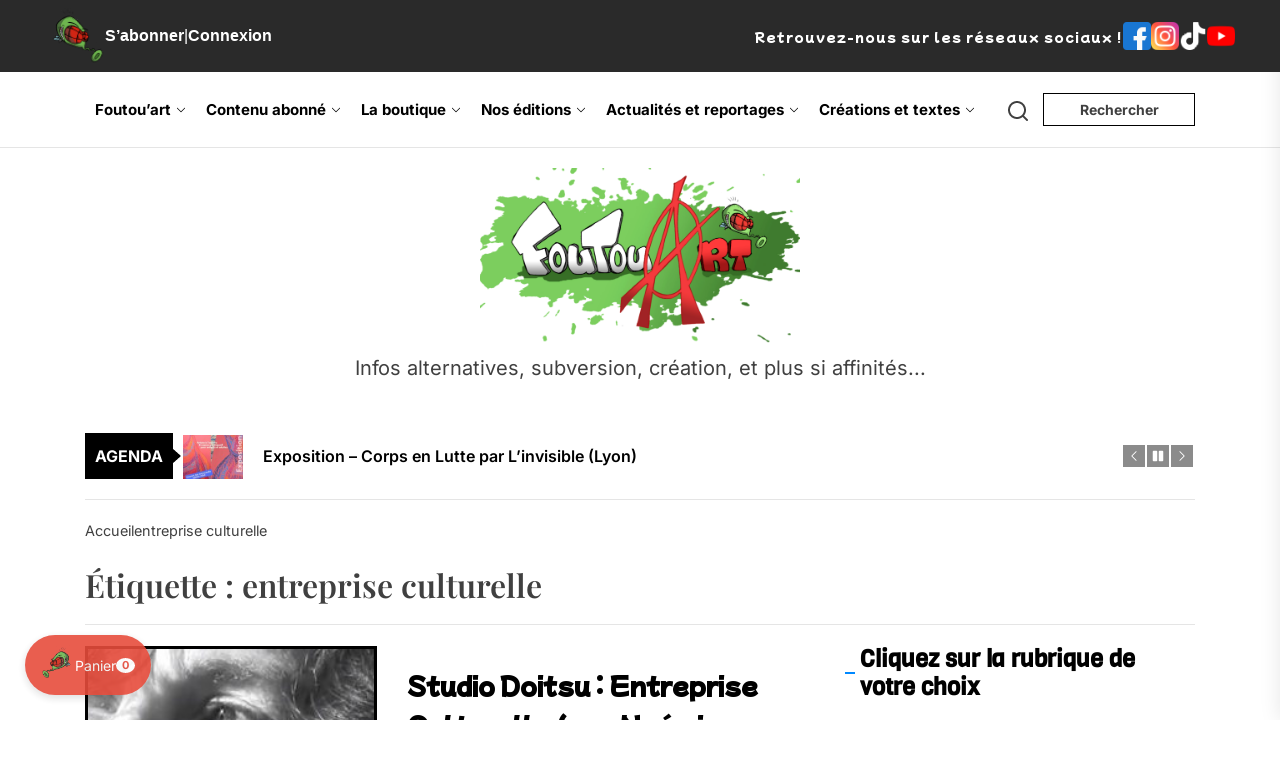

--- FILE ---
content_type: text/html; charset=utf-8
request_url: https://www.google.com/recaptcha/api2/anchor?ar=1&k=6LfqSDoqAAAAAHI1VhCE9bEqLBKCMYIp4ROGA_xV&co=aHR0cHM6Ly9mb3V0b3VhcnQuZnI6NDQz&hl=en&v=PoyoqOPhxBO7pBk68S4YbpHZ&size=invisible&anchor-ms=20000&execute-ms=30000&cb=yysdijxuxo4c
body_size: 48894
content:
<!DOCTYPE HTML><html dir="ltr" lang="en"><head><meta http-equiv="Content-Type" content="text/html; charset=UTF-8">
<meta http-equiv="X-UA-Compatible" content="IE=edge">
<title>reCAPTCHA</title>
<style type="text/css">
/* cyrillic-ext */
@font-face {
  font-family: 'Roboto';
  font-style: normal;
  font-weight: 400;
  font-stretch: 100%;
  src: url(//fonts.gstatic.com/s/roboto/v48/KFO7CnqEu92Fr1ME7kSn66aGLdTylUAMa3GUBHMdazTgWw.woff2) format('woff2');
  unicode-range: U+0460-052F, U+1C80-1C8A, U+20B4, U+2DE0-2DFF, U+A640-A69F, U+FE2E-FE2F;
}
/* cyrillic */
@font-face {
  font-family: 'Roboto';
  font-style: normal;
  font-weight: 400;
  font-stretch: 100%;
  src: url(//fonts.gstatic.com/s/roboto/v48/KFO7CnqEu92Fr1ME7kSn66aGLdTylUAMa3iUBHMdazTgWw.woff2) format('woff2');
  unicode-range: U+0301, U+0400-045F, U+0490-0491, U+04B0-04B1, U+2116;
}
/* greek-ext */
@font-face {
  font-family: 'Roboto';
  font-style: normal;
  font-weight: 400;
  font-stretch: 100%;
  src: url(//fonts.gstatic.com/s/roboto/v48/KFO7CnqEu92Fr1ME7kSn66aGLdTylUAMa3CUBHMdazTgWw.woff2) format('woff2');
  unicode-range: U+1F00-1FFF;
}
/* greek */
@font-face {
  font-family: 'Roboto';
  font-style: normal;
  font-weight: 400;
  font-stretch: 100%;
  src: url(//fonts.gstatic.com/s/roboto/v48/KFO7CnqEu92Fr1ME7kSn66aGLdTylUAMa3-UBHMdazTgWw.woff2) format('woff2');
  unicode-range: U+0370-0377, U+037A-037F, U+0384-038A, U+038C, U+038E-03A1, U+03A3-03FF;
}
/* math */
@font-face {
  font-family: 'Roboto';
  font-style: normal;
  font-weight: 400;
  font-stretch: 100%;
  src: url(//fonts.gstatic.com/s/roboto/v48/KFO7CnqEu92Fr1ME7kSn66aGLdTylUAMawCUBHMdazTgWw.woff2) format('woff2');
  unicode-range: U+0302-0303, U+0305, U+0307-0308, U+0310, U+0312, U+0315, U+031A, U+0326-0327, U+032C, U+032F-0330, U+0332-0333, U+0338, U+033A, U+0346, U+034D, U+0391-03A1, U+03A3-03A9, U+03B1-03C9, U+03D1, U+03D5-03D6, U+03F0-03F1, U+03F4-03F5, U+2016-2017, U+2034-2038, U+203C, U+2040, U+2043, U+2047, U+2050, U+2057, U+205F, U+2070-2071, U+2074-208E, U+2090-209C, U+20D0-20DC, U+20E1, U+20E5-20EF, U+2100-2112, U+2114-2115, U+2117-2121, U+2123-214F, U+2190, U+2192, U+2194-21AE, U+21B0-21E5, U+21F1-21F2, U+21F4-2211, U+2213-2214, U+2216-22FF, U+2308-230B, U+2310, U+2319, U+231C-2321, U+2336-237A, U+237C, U+2395, U+239B-23B7, U+23D0, U+23DC-23E1, U+2474-2475, U+25AF, U+25B3, U+25B7, U+25BD, U+25C1, U+25CA, U+25CC, U+25FB, U+266D-266F, U+27C0-27FF, U+2900-2AFF, U+2B0E-2B11, U+2B30-2B4C, U+2BFE, U+3030, U+FF5B, U+FF5D, U+1D400-1D7FF, U+1EE00-1EEFF;
}
/* symbols */
@font-face {
  font-family: 'Roboto';
  font-style: normal;
  font-weight: 400;
  font-stretch: 100%;
  src: url(//fonts.gstatic.com/s/roboto/v48/KFO7CnqEu92Fr1ME7kSn66aGLdTylUAMaxKUBHMdazTgWw.woff2) format('woff2');
  unicode-range: U+0001-000C, U+000E-001F, U+007F-009F, U+20DD-20E0, U+20E2-20E4, U+2150-218F, U+2190, U+2192, U+2194-2199, U+21AF, U+21E6-21F0, U+21F3, U+2218-2219, U+2299, U+22C4-22C6, U+2300-243F, U+2440-244A, U+2460-24FF, U+25A0-27BF, U+2800-28FF, U+2921-2922, U+2981, U+29BF, U+29EB, U+2B00-2BFF, U+4DC0-4DFF, U+FFF9-FFFB, U+10140-1018E, U+10190-1019C, U+101A0, U+101D0-101FD, U+102E0-102FB, U+10E60-10E7E, U+1D2C0-1D2D3, U+1D2E0-1D37F, U+1F000-1F0FF, U+1F100-1F1AD, U+1F1E6-1F1FF, U+1F30D-1F30F, U+1F315, U+1F31C, U+1F31E, U+1F320-1F32C, U+1F336, U+1F378, U+1F37D, U+1F382, U+1F393-1F39F, U+1F3A7-1F3A8, U+1F3AC-1F3AF, U+1F3C2, U+1F3C4-1F3C6, U+1F3CA-1F3CE, U+1F3D4-1F3E0, U+1F3ED, U+1F3F1-1F3F3, U+1F3F5-1F3F7, U+1F408, U+1F415, U+1F41F, U+1F426, U+1F43F, U+1F441-1F442, U+1F444, U+1F446-1F449, U+1F44C-1F44E, U+1F453, U+1F46A, U+1F47D, U+1F4A3, U+1F4B0, U+1F4B3, U+1F4B9, U+1F4BB, U+1F4BF, U+1F4C8-1F4CB, U+1F4D6, U+1F4DA, U+1F4DF, U+1F4E3-1F4E6, U+1F4EA-1F4ED, U+1F4F7, U+1F4F9-1F4FB, U+1F4FD-1F4FE, U+1F503, U+1F507-1F50B, U+1F50D, U+1F512-1F513, U+1F53E-1F54A, U+1F54F-1F5FA, U+1F610, U+1F650-1F67F, U+1F687, U+1F68D, U+1F691, U+1F694, U+1F698, U+1F6AD, U+1F6B2, U+1F6B9-1F6BA, U+1F6BC, U+1F6C6-1F6CF, U+1F6D3-1F6D7, U+1F6E0-1F6EA, U+1F6F0-1F6F3, U+1F6F7-1F6FC, U+1F700-1F7FF, U+1F800-1F80B, U+1F810-1F847, U+1F850-1F859, U+1F860-1F887, U+1F890-1F8AD, U+1F8B0-1F8BB, U+1F8C0-1F8C1, U+1F900-1F90B, U+1F93B, U+1F946, U+1F984, U+1F996, U+1F9E9, U+1FA00-1FA6F, U+1FA70-1FA7C, U+1FA80-1FA89, U+1FA8F-1FAC6, U+1FACE-1FADC, U+1FADF-1FAE9, U+1FAF0-1FAF8, U+1FB00-1FBFF;
}
/* vietnamese */
@font-face {
  font-family: 'Roboto';
  font-style: normal;
  font-weight: 400;
  font-stretch: 100%;
  src: url(//fonts.gstatic.com/s/roboto/v48/KFO7CnqEu92Fr1ME7kSn66aGLdTylUAMa3OUBHMdazTgWw.woff2) format('woff2');
  unicode-range: U+0102-0103, U+0110-0111, U+0128-0129, U+0168-0169, U+01A0-01A1, U+01AF-01B0, U+0300-0301, U+0303-0304, U+0308-0309, U+0323, U+0329, U+1EA0-1EF9, U+20AB;
}
/* latin-ext */
@font-face {
  font-family: 'Roboto';
  font-style: normal;
  font-weight: 400;
  font-stretch: 100%;
  src: url(//fonts.gstatic.com/s/roboto/v48/KFO7CnqEu92Fr1ME7kSn66aGLdTylUAMa3KUBHMdazTgWw.woff2) format('woff2');
  unicode-range: U+0100-02BA, U+02BD-02C5, U+02C7-02CC, U+02CE-02D7, U+02DD-02FF, U+0304, U+0308, U+0329, U+1D00-1DBF, U+1E00-1E9F, U+1EF2-1EFF, U+2020, U+20A0-20AB, U+20AD-20C0, U+2113, U+2C60-2C7F, U+A720-A7FF;
}
/* latin */
@font-face {
  font-family: 'Roboto';
  font-style: normal;
  font-weight: 400;
  font-stretch: 100%;
  src: url(//fonts.gstatic.com/s/roboto/v48/KFO7CnqEu92Fr1ME7kSn66aGLdTylUAMa3yUBHMdazQ.woff2) format('woff2');
  unicode-range: U+0000-00FF, U+0131, U+0152-0153, U+02BB-02BC, U+02C6, U+02DA, U+02DC, U+0304, U+0308, U+0329, U+2000-206F, U+20AC, U+2122, U+2191, U+2193, U+2212, U+2215, U+FEFF, U+FFFD;
}
/* cyrillic-ext */
@font-face {
  font-family: 'Roboto';
  font-style: normal;
  font-weight: 500;
  font-stretch: 100%;
  src: url(//fonts.gstatic.com/s/roboto/v48/KFO7CnqEu92Fr1ME7kSn66aGLdTylUAMa3GUBHMdazTgWw.woff2) format('woff2');
  unicode-range: U+0460-052F, U+1C80-1C8A, U+20B4, U+2DE0-2DFF, U+A640-A69F, U+FE2E-FE2F;
}
/* cyrillic */
@font-face {
  font-family: 'Roboto';
  font-style: normal;
  font-weight: 500;
  font-stretch: 100%;
  src: url(//fonts.gstatic.com/s/roboto/v48/KFO7CnqEu92Fr1ME7kSn66aGLdTylUAMa3iUBHMdazTgWw.woff2) format('woff2');
  unicode-range: U+0301, U+0400-045F, U+0490-0491, U+04B0-04B1, U+2116;
}
/* greek-ext */
@font-face {
  font-family: 'Roboto';
  font-style: normal;
  font-weight: 500;
  font-stretch: 100%;
  src: url(//fonts.gstatic.com/s/roboto/v48/KFO7CnqEu92Fr1ME7kSn66aGLdTylUAMa3CUBHMdazTgWw.woff2) format('woff2');
  unicode-range: U+1F00-1FFF;
}
/* greek */
@font-face {
  font-family: 'Roboto';
  font-style: normal;
  font-weight: 500;
  font-stretch: 100%;
  src: url(//fonts.gstatic.com/s/roboto/v48/KFO7CnqEu92Fr1ME7kSn66aGLdTylUAMa3-UBHMdazTgWw.woff2) format('woff2');
  unicode-range: U+0370-0377, U+037A-037F, U+0384-038A, U+038C, U+038E-03A1, U+03A3-03FF;
}
/* math */
@font-face {
  font-family: 'Roboto';
  font-style: normal;
  font-weight: 500;
  font-stretch: 100%;
  src: url(//fonts.gstatic.com/s/roboto/v48/KFO7CnqEu92Fr1ME7kSn66aGLdTylUAMawCUBHMdazTgWw.woff2) format('woff2');
  unicode-range: U+0302-0303, U+0305, U+0307-0308, U+0310, U+0312, U+0315, U+031A, U+0326-0327, U+032C, U+032F-0330, U+0332-0333, U+0338, U+033A, U+0346, U+034D, U+0391-03A1, U+03A3-03A9, U+03B1-03C9, U+03D1, U+03D5-03D6, U+03F0-03F1, U+03F4-03F5, U+2016-2017, U+2034-2038, U+203C, U+2040, U+2043, U+2047, U+2050, U+2057, U+205F, U+2070-2071, U+2074-208E, U+2090-209C, U+20D0-20DC, U+20E1, U+20E5-20EF, U+2100-2112, U+2114-2115, U+2117-2121, U+2123-214F, U+2190, U+2192, U+2194-21AE, U+21B0-21E5, U+21F1-21F2, U+21F4-2211, U+2213-2214, U+2216-22FF, U+2308-230B, U+2310, U+2319, U+231C-2321, U+2336-237A, U+237C, U+2395, U+239B-23B7, U+23D0, U+23DC-23E1, U+2474-2475, U+25AF, U+25B3, U+25B7, U+25BD, U+25C1, U+25CA, U+25CC, U+25FB, U+266D-266F, U+27C0-27FF, U+2900-2AFF, U+2B0E-2B11, U+2B30-2B4C, U+2BFE, U+3030, U+FF5B, U+FF5D, U+1D400-1D7FF, U+1EE00-1EEFF;
}
/* symbols */
@font-face {
  font-family: 'Roboto';
  font-style: normal;
  font-weight: 500;
  font-stretch: 100%;
  src: url(//fonts.gstatic.com/s/roboto/v48/KFO7CnqEu92Fr1ME7kSn66aGLdTylUAMaxKUBHMdazTgWw.woff2) format('woff2');
  unicode-range: U+0001-000C, U+000E-001F, U+007F-009F, U+20DD-20E0, U+20E2-20E4, U+2150-218F, U+2190, U+2192, U+2194-2199, U+21AF, U+21E6-21F0, U+21F3, U+2218-2219, U+2299, U+22C4-22C6, U+2300-243F, U+2440-244A, U+2460-24FF, U+25A0-27BF, U+2800-28FF, U+2921-2922, U+2981, U+29BF, U+29EB, U+2B00-2BFF, U+4DC0-4DFF, U+FFF9-FFFB, U+10140-1018E, U+10190-1019C, U+101A0, U+101D0-101FD, U+102E0-102FB, U+10E60-10E7E, U+1D2C0-1D2D3, U+1D2E0-1D37F, U+1F000-1F0FF, U+1F100-1F1AD, U+1F1E6-1F1FF, U+1F30D-1F30F, U+1F315, U+1F31C, U+1F31E, U+1F320-1F32C, U+1F336, U+1F378, U+1F37D, U+1F382, U+1F393-1F39F, U+1F3A7-1F3A8, U+1F3AC-1F3AF, U+1F3C2, U+1F3C4-1F3C6, U+1F3CA-1F3CE, U+1F3D4-1F3E0, U+1F3ED, U+1F3F1-1F3F3, U+1F3F5-1F3F7, U+1F408, U+1F415, U+1F41F, U+1F426, U+1F43F, U+1F441-1F442, U+1F444, U+1F446-1F449, U+1F44C-1F44E, U+1F453, U+1F46A, U+1F47D, U+1F4A3, U+1F4B0, U+1F4B3, U+1F4B9, U+1F4BB, U+1F4BF, U+1F4C8-1F4CB, U+1F4D6, U+1F4DA, U+1F4DF, U+1F4E3-1F4E6, U+1F4EA-1F4ED, U+1F4F7, U+1F4F9-1F4FB, U+1F4FD-1F4FE, U+1F503, U+1F507-1F50B, U+1F50D, U+1F512-1F513, U+1F53E-1F54A, U+1F54F-1F5FA, U+1F610, U+1F650-1F67F, U+1F687, U+1F68D, U+1F691, U+1F694, U+1F698, U+1F6AD, U+1F6B2, U+1F6B9-1F6BA, U+1F6BC, U+1F6C6-1F6CF, U+1F6D3-1F6D7, U+1F6E0-1F6EA, U+1F6F0-1F6F3, U+1F6F7-1F6FC, U+1F700-1F7FF, U+1F800-1F80B, U+1F810-1F847, U+1F850-1F859, U+1F860-1F887, U+1F890-1F8AD, U+1F8B0-1F8BB, U+1F8C0-1F8C1, U+1F900-1F90B, U+1F93B, U+1F946, U+1F984, U+1F996, U+1F9E9, U+1FA00-1FA6F, U+1FA70-1FA7C, U+1FA80-1FA89, U+1FA8F-1FAC6, U+1FACE-1FADC, U+1FADF-1FAE9, U+1FAF0-1FAF8, U+1FB00-1FBFF;
}
/* vietnamese */
@font-face {
  font-family: 'Roboto';
  font-style: normal;
  font-weight: 500;
  font-stretch: 100%;
  src: url(//fonts.gstatic.com/s/roboto/v48/KFO7CnqEu92Fr1ME7kSn66aGLdTylUAMa3OUBHMdazTgWw.woff2) format('woff2');
  unicode-range: U+0102-0103, U+0110-0111, U+0128-0129, U+0168-0169, U+01A0-01A1, U+01AF-01B0, U+0300-0301, U+0303-0304, U+0308-0309, U+0323, U+0329, U+1EA0-1EF9, U+20AB;
}
/* latin-ext */
@font-face {
  font-family: 'Roboto';
  font-style: normal;
  font-weight: 500;
  font-stretch: 100%;
  src: url(//fonts.gstatic.com/s/roboto/v48/KFO7CnqEu92Fr1ME7kSn66aGLdTylUAMa3KUBHMdazTgWw.woff2) format('woff2');
  unicode-range: U+0100-02BA, U+02BD-02C5, U+02C7-02CC, U+02CE-02D7, U+02DD-02FF, U+0304, U+0308, U+0329, U+1D00-1DBF, U+1E00-1E9F, U+1EF2-1EFF, U+2020, U+20A0-20AB, U+20AD-20C0, U+2113, U+2C60-2C7F, U+A720-A7FF;
}
/* latin */
@font-face {
  font-family: 'Roboto';
  font-style: normal;
  font-weight: 500;
  font-stretch: 100%;
  src: url(//fonts.gstatic.com/s/roboto/v48/KFO7CnqEu92Fr1ME7kSn66aGLdTylUAMa3yUBHMdazQ.woff2) format('woff2');
  unicode-range: U+0000-00FF, U+0131, U+0152-0153, U+02BB-02BC, U+02C6, U+02DA, U+02DC, U+0304, U+0308, U+0329, U+2000-206F, U+20AC, U+2122, U+2191, U+2193, U+2212, U+2215, U+FEFF, U+FFFD;
}
/* cyrillic-ext */
@font-face {
  font-family: 'Roboto';
  font-style: normal;
  font-weight: 900;
  font-stretch: 100%;
  src: url(//fonts.gstatic.com/s/roboto/v48/KFO7CnqEu92Fr1ME7kSn66aGLdTylUAMa3GUBHMdazTgWw.woff2) format('woff2');
  unicode-range: U+0460-052F, U+1C80-1C8A, U+20B4, U+2DE0-2DFF, U+A640-A69F, U+FE2E-FE2F;
}
/* cyrillic */
@font-face {
  font-family: 'Roboto';
  font-style: normal;
  font-weight: 900;
  font-stretch: 100%;
  src: url(//fonts.gstatic.com/s/roboto/v48/KFO7CnqEu92Fr1ME7kSn66aGLdTylUAMa3iUBHMdazTgWw.woff2) format('woff2');
  unicode-range: U+0301, U+0400-045F, U+0490-0491, U+04B0-04B1, U+2116;
}
/* greek-ext */
@font-face {
  font-family: 'Roboto';
  font-style: normal;
  font-weight: 900;
  font-stretch: 100%;
  src: url(//fonts.gstatic.com/s/roboto/v48/KFO7CnqEu92Fr1ME7kSn66aGLdTylUAMa3CUBHMdazTgWw.woff2) format('woff2');
  unicode-range: U+1F00-1FFF;
}
/* greek */
@font-face {
  font-family: 'Roboto';
  font-style: normal;
  font-weight: 900;
  font-stretch: 100%;
  src: url(//fonts.gstatic.com/s/roboto/v48/KFO7CnqEu92Fr1ME7kSn66aGLdTylUAMa3-UBHMdazTgWw.woff2) format('woff2');
  unicode-range: U+0370-0377, U+037A-037F, U+0384-038A, U+038C, U+038E-03A1, U+03A3-03FF;
}
/* math */
@font-face {
  font-family: 'Roboto';
  font-style: normal;
  font-weight: 900;
  font-stretch: 100%;
  src: url(//fonts.gstatic.com/s/roboto/v48/KFO7CnqEu92Fr1ME7kSn66aGLdTylUAMawCUBHMdazTgWw.woff2) format('woff2');
  unicode-range: U+0302-0303, U+0305, U+0307-0308, U+0310, U+0312, U+0315, U+031A, U+0326-0327, U+032C, U+032F-0330, U+0332-0333, U+0338, U+033A, U+0346, U+034D, U+0391-03A1, U+03A3-03A9, U+03B1-03C9, U+03D1, U+03D5-03D6, U+03F0-03F1, U+03F4-03F5, U+2016-2017, U+2034-2038, U+203C, U+2040, U+2043, U+2047, U+2050, U+2057, U+205F, U+2070-2071, U+2074-208E, U+2090-209C, U+20D0-20DC, U+20E1, U+20E5-20EF, U+2100-2112, U+2114-2115, U+2117-2121, U+2123-214F, U+2190, U+2192, U+2194-21AE, U+21B0-21E5, U+21F1-21F2, U+21F4-2211, U+2213-2214, U+2216-22FF, U+2308-230B, U+2310, U+2319, U+231C-2321, U+2336-237A, U+237C, U+2395, U+239B-23B7, U+23D0, U+23DC-23E1, U+2474-2475, U+25AF, U+25B3, U+25B7, U+25BD, U+25C1, U+25CA, U+25CC, U+25FB, U+266D-266F, U+27C0-27FF, U+2900-2AFF, U+2B0E-2B11, U+2B30-2B4C, U+2BFE, U+3030, U+FF5B, U+FF5D, U+1D400-1D7FF, U+1EE00-1EEFF;
}
/* symbols */
@font-face {
  font-family: 'Roboto';
  font-style: normal;
  font-weight: 900;
  font-stretch: 100%;
  src: url(//fonts.gstatic.com/s/roboto/v48/KFO7CnqEu92Fr1ME7kSn66aGLdTylUAMaxKUBHMdazTgWw.woff2) format('woff2');
  unicode-range: U+0001-000C, U+000E-001F, U+007F-009F, U+20DD-20E0, U+20E2-20E4, U+2150-218F, U+2190, U+2192, U+2194-2199, U+21AF, U+21E6-21F0, U+21F3, U+2218-2219, U+2299, U+22C4-22C6, U+2300-243F, U+2440-244A, U+2460-24FF, U+25A0-27BF, U+2800-28FF, U+2921-2922, U+2981, U+29BF, U+29EB, U+2B00-2BFF, U+4DC0-4DFF, U+FFF9-FFFB, U+10140-1018E, U+10190-1019C, U+101A0, U+101D0-101FD, U+102E0-102FB, U+10E60-10E7E, U+1D2C0-1D2D3, U+1D2E0-1D37F, U+1F000-1F0FF, U+1F100-1F1AD, U+1F1E6-1F1FF, U+1F30D-1F30F, U+1F315, U+1F31C, U+1F31E, U+1F320-1F32C, U+1F336, U+1F378, U+1F37D, U+1F382, U+1F393-1F39F, U+1F3A7-1F3A8, U+1F3AC-1F3AF, U+1F3C2, U+1F3C4-1F3C6, U+1F3CA-1F3CE, U+1F3D4-1F3E0, U+1F3ED, U+1F3F1-1F3F3, U+1F3F5-1F3F7, U+1F408, U+1F415, U+1F41F, U+1F426, U+1F43F, U+1F441-1F442, U+1F444, U+1F446-1F449, U+1F44C-1F44E, U+1F453, U+1F46A, U+1F47D, U+1F4A3, U+1F4B0, U+1F4B3, U+1F4B9, U+1F4BB, U+1F4BF, U+1F4C8-1F4CB, U+1F4D6, U+1F4DA, U+1F4DF, U+1F4E3-1F4E6, U+1F4EA-1F4ED, U+1F4F7, U+1F4F9-1F4FB, U+1F4FD-1F4FE, U+1F503, U+1F507-1F50B, U+1F50D, U+1F512-1F513, U+1F53E-1F54A, U+1F54F-1F5FA, U+1F610, U+1F650-1F67F, U+1F687, U+1F68D, U+1F691, U+1F694, U+1F698, U+1F6AD, U+1F6B2, U+1F6B9-1F6BA, U+1F6BC, U+1F6C6-1F6CF, U+1F6D3-1F6D7, U+1F6E0-1F6EA, U+1F6F0-1F6F3, U+1F6F7-1F6FC, U+1F700-1F7FF, U+1F800-1F80B, U+1F810-1F847, U+1F850-1F859, U+1F860-1F887, U+1F890-1F8AD, U+1F8B0-1F8BB, U+1F8C0-1F8C1, U+1F900-1F90B, U+1F93B, U+1F946, U+1F984, U+1F996, U+1F9E9, U+1FA00-1FA6F, U+1FA70-1FA7C, U+1FA80-1FA89, U+1FA8F-1FAC6, U+1FACE-1FADC, U+1FADF-1FAE9, U+1FAF0-1FAF8, U+1FB00-1FBFF;
}
/* vietnamese */
@font-face {
  font-family: 'Roboto';
  font-style: normal;
  font-weight: 900;
  font-stretch: 100%;
  src: url(//fonts.gstatic.com/s/roboto/v48/KFO7CnqEu92Fr1ME7kSn66aGLdTylUAMa3OUBHMdazTgWw.woff2) format('woff2');
  unicode-range: U+0102-0103, U+0110-0111, U+0128-0129, U+0168-0169, U+01A0-01A1, U+01AF-01B0, U+0300-0301, U+0303-0304, U+0308-0309, U+0323, U+0329, U+1EA0-1EF9, U+20AB;
}
/* latin-ext */
@font-face {
  font-family: 'Roboto';
  font-style: normal;
  font-weight: 900;
  font-stretch: 100%;
  src: url(//fonts.gstatic.com/s/roboto/v48/KFO7CnqEu92Fr1ME7kSn66aGLdTylUAMa3KUBHMdazTgWw.woff2) format('woff2');
  unicode-range: U+0100-02BA, U+02BD-02C5, U+02C7-02CC, U+02CE-02D7, U+02DD-02FF, U+0304, U+0308, U+0329, U+1D00-1DBF, U+1E00-1E9F, U+1EF2-1EFF, U+2020, U+20A0-20AB, U+20AD-20C0, U+2113, U+2C60-2C7F, U+A720-A7FF;
}
/* latin */
@font-face {
  font-family: 'Roboto';
  font-style: normal;
  font-weight: 900;
  font-stretch: 100%;
  src: url(//fonts.gstatic.com/s/roboto/v48/KFO7CnqEu92Fr1ME7kSn66aGLdTylUAMa3yUBHMdazQ.woff2) format('woff2');
  unicode-range: U+0000-00FF, U+0131, U+0152-0153, U+02BB-02BC, U+02C6, U+02DA, U+02DC, U+0304, U+0308, U+0329, U+2000-206F, U+20AC, U+2122, U+2191, U+2193, U+2212, U+2215, U+FEFF, U+FFFD;
}

</style>
<link rel="stylesheet" type="text/css" href="https://www.gstatic.com/recaptcha/releases/PoyoqOPhxBO7pBk68S4YbpHZ/styles__ltr.css">
<script nonce="nw1ibzx_rEtpd-9M95seKA" type="text/javascript">window['__recaptcha_api'] = 'https://www.google.com/recaptcha/api2/';</script>
<script type="text/javascript" src="https://www.gstatic.com/recaptcha/releases/PoyoqOPhxBO7pBk68S4YbpHZ/recaptcha__en.js" nonce="nw1ibzx_rEtpd-9M95seKA">
      
    </script></head>
<body><div id="rc-anchor-alert" class="rc-anchor-alert"></div>
<input type="hidden" id="recaptcha-token" value="[base64]">
<script type="text/javascript" nonce="nw1ibzx_rEtpd-9M95seKA">
      recaptcha.anchor.Main.init("[\x22ainput\x22,[\x22bgdata\x22,\x22\x22,\[base64]/[base64]/MjU1Ong/[base64]/[base64]/[base64]/[base64]/[base64]/[base64]/[base64]/[base64]/[base64]/[base64]/[base64]/[base64]/[base64]/[base64]/[base64]\\u003d\x22,\[base64]\\u003d\\u003d\x22,\x22QcORL8OCLcKvDyLDv8OrXFt/NyBDwpVYBBFlDMKOwoJwaBZOw74Gw7vCqwnDklFYwol0bzrCjsKJwrE/NcOlwoohwojDrE3CswNUPVfCrsKkC8OyIlDDqFPDmwc2w7/CumB2J8KRwqN8XDnDosOowovDnsOew7DCpMO+b8OAHMKZQcO5ZMOowo5EYMKfdSwIwojDjmrDuMKob8OLw7gyUsOlT8Otw6JEw70Gwq/CncKbeQrDuzbCmh4WwqTCqm/CrsOxV8OGwqsfVsKMGSZew5AMdMONMCAWeEdbwr3CusKgw7nDk3MsR8KSwop3IUTDgg4NVMOkcMKVwp9xwpFcw6FhwobDqcKbN8OnT8KxwqvDn1nDmHc6wqPCqMKbAcOcRsObf8O7QcOuKsKASsO/MzFSacO3OAtOBEM/wo1OK8OVw5jCucO8wpLCpGDDhDzDusO9UcKIaWV0woceLyx6JsKyw6MFJcOiw4nCvcOYIEcvVsK6wqnCs3RbwpvCkDjCkzIqw6d5CCsJw6nDq2VMfnzCvQpXw7PCpSXCp2UDw4pCCsOZw4/DtQHDg8Kgw4oWwrzCllhXwoB3WcOncMKrVsKbVk3DjBtSOGomEcOiEjY6w73Cnl/[base64]/YsKPIkbChDDDsEoeQMKfTU/CsRJkOMK3OsKNw7nCqwTDqF8XwqEEwrRRw7Nkw6HDnMO1w6/[base64]/CvnbCtmQkO8OPfMOlV1PCkmTDqQHDp2HDmMOidcOCwqLCncOtwrV4BizDj8OSBsOlwpHCs8K5KMK/RQ5XeEDDjcOZD8O/JlYyw7xGw5vDtToRw4vDlsK+wpUUw5ogbH4pDjF1w51Ewr/ClFYKa8Kyw7LCiQIkcy/DqBd7VcKmfMORXBXDr8OowrI6EcKFGD9Tw5c1w7rDnMOUUibDh2TDg8KlI0olw5LCrcOcw7DCv8OuwofCgUkmw67Ciz7Ck8OlMVR8cwEkwoLCq8Oaw4rDlMK+wpEefyxWe2BRwr7Cu0XDjGTDuMOAw6nDs8KDdFzDoEbCo8OMw6rDpcKtw4UETCDCkjk9IhLCicOvMG/ClX3CgMOfwonCsFM2Th5Qw4zDhFfCvjJtHVtIw6rCoQt6YSRrNsKoRMO2KxbDu8KVQMOLw4EFdmliwr7ChcO2CcKDKBwVFMKSw6TCuC3Cvnlrw6fDlcOLwq/ClMOJw77CucKcwqUPw7HCsMK9CMK+worCgSJWwpMIfl7CmcKSw5bDu8KgCcKEcmbDpMK+Zy3DjnLDksKDw4weJ8Klw6/DhHzCosKDTil/[base64]/DoF/CpFTCusOAwobDs8KTOsKwHAhAw53Dnn93RcK6wrPCohEhCWDDowh+wrotEcKtBW/Dh8OIJ8OnNDR6ahQDP8OsEibCksO3wrUYEH0hw4TCpFVkwo7DqsONRigXaT9Xw4xtwpvCmMOLw5LCliLDpsOeBMOMw4TCiQXDtUzDtQ9td8O1dg7DnsKpK8OjwrZbwpzCpwfCkcK5wr85w7R+wobCoWx2YcK8BiIGwooNw7wewp/Dq1NuR8OAw7pJwrTDisO/w6bCljYuCHTDmsKPwoMJw4fCsAJpcMO/BMKuw7tTw5wXSTLDi8Ofwq7DmRpNw7fCjGIcw4/DtWENworDpWt7wrFrEDLCm3nDqcK0wqTCucKwwrV9w5jCgcKucVXDl8KYXMKBwrhDwqAHw43CmTMYwp4vwq7DiwJnw4LDnMOLwohrSgTDtlYyw6TCp2/DqFfCtsO6NcKZXcKHwp/Ck8KVwqHCrMKoGsOLwr/Dl8K5w4F5w5pyTDoIZ0UeWsOCcjfDhcKKWMKew6VRIylwwrR+BMOfGcK/WsOGw7AewrxbPcOHwrBjEcKgw5MIw4BDf8KFYMOGE8OoPkZ8wpXCulLDnsK0wo/[base64]/wq9rwrXCgTXDqMK7KMOywp13wp1EUh1Mw4LCisOcfRBPwqB9w6bCp39ew68kChwBw7A/w77DssOdOh8FSxXCqcOBwpZHZ8KGwq3DlsOfHMKSWsOBM8K3PxfCp8KewrzDosOHDzkha1HCsnZLwo3CuQrCjsO5M8KRPMOiSF9PFMKjw6vDrMOUw6wQDMOse8K/VcO/[base64]/[base64]/DkRU+wr/DrXjCmH/DqChawqMHwq3Cuz1mPlUSWsKtJksmacO0wr5Twrklw48OwrsAYjrCnR1qA8Ohd8Kpw4XCgcOPw5zCnWIQdsKhw5IGVcKICGB/[base64]/DsBzCpWJGw4ZXw5TDsX1JL8OoXcKRwqknwoMbw4kRw4bCiMKww7fDgzbDhcOrHQLDu8OfSMKSQgnCsggBwrtdfMKmw6TDg8Kww5shw550wohTHhXCtz/DvQEtw6TDq8O0Q8OkCFgcwpANw7nCgsOpwrXCiMKEw4PCgsKswq9Nw4wwJiMpwqICRMOQw5bDmyVLEhQoW8OFwp7Dh8OwL23DtUfDtCpBAsKTw4/[base64]/GRrCg8OMw4kTBV/CrcKaJU5EG3XCnMKzdxMcRsKMIcK6T8K8w6DCj8OhesOsYcOywookW3LCgMO9wp3CpcOlw40ywrPChBtofsO1ETrDm8OvfAh3wr5Iwrd4GMKkw7MAw5tPw4nCrkrDl8KHc8KHwqFywpJHw4vCrHkuw4vDiH/[base64]/CpcK6wrfCswMIwrAGRcOxw5LClMKRw6vDlsKiCMObOcKaw5/[base64]/CtMKWw64kE0osXsKTUiHCl8OcRX3DsMOjaMKNV3nDsRonZsK1w5jCtCDCoMOuZEEywpsZw408wqttH3UbwrF8w6bDmXJGKsOkSsKxwo9pXUkjAWLCjD8gwp3DtEHDgMKQdWXDhsOaBcOOw7nDp8ONAcOaMMOnOX/Dh8OeaSIZw7ENRMOVGcOhwqTChWZOEQ/Drj8kw55qwpQHYDs2GcKQJ8OewoUFwrw9w7pFb8Kvwo1hw7tKZsKII8Kxwr8Fw77CvMOmFiBoIWzChcOrwoDClcK0w7bDvsOCwppxfynDosK/OsKQw5/DrwMWIMOnw5pmG0nCjsOvwoHDmCzDlcK+EwjCjj/CrWA0VcOGG1/DgsO4wqkhwpzDonoHDGgHO8O/wqsTV8Oyw74eUH7Cn8KteGvDrsOEw48Lw6jDnsKzw5ZyTAATw4TCmh50w5BocR0cw43DkMKBw6PDo8KqwroZwoPCgyIfwp3DjMK2CMOpwqU8ecOqXT3Cg0PDoMKqw7zDuiUffcOuwoQqOGthZX/CosKfEHbDmsKyw5txw4AJdErDjgNFwo7DtMKaw5jCtsKmw6R1VXoecHUkYjjDosO2QVp9w5PChiDCjGE5wq0fwr85woLCoMOxwqJ1wq/CmsK4wrXDpxDDlBjDlxBQwqVKO2PCnsOow4nCsMK5w6TCu8O5N8KFVsOHw63CmXjCl8OVwr9pwrvCmlMPw5jCq8K4NmUIw73CmXHDvSvDh8KgwoTCh1tIwqlUwrbDnMOnIcKLNMOwWFwYPggvL8KDw5Y0wqkcaBJpRcOSD24GIB/[base64]/CtcOtDsKaYBLDvDhtwosWHn/CocKJw5LDhcOmwpjCtsOYYF9swrLDlcKvw4BqZGXChcK1O3vCmsO6U0DChMOUw55XP8OFd8K2w4opYXnClcK1w7XDkgXCr8Kww6zDvH7DusKYwrM/c3oyX1APw7jCqcOlZW/[base64]/[base64]/ClGAFYlp0YsKFHMKOZVPCn8O7R2BhwpbCsMOJwrXCmlbDm2zCp8OswpTCvsOEw4IwwpDCj8ODw5XCtg0yGcKIw6zDmcO9w5x6IsOqwoDCqMOCwol+FsOrMS/CtX80wqTCn8O9BkfDgwFSw6Q1WHVGT0rCocO2ZSspw6dpwqUmQiJ9eEwSw6jDosKBw7tXwqshaEUkf8OmDAZ2L8KPwqPCk8KPasOdU8Obwo3CssKEJsOlIMO9w69KwoRjw5zCoMKrwrkdwr5gwoPChsKRNcOcd8KbQWvDqMKtw5E/[base64]/Dv0EgwoZsw74uw6TDvsKqaMKkw7woD8O5V8K+chDCmcKRwq1Rw7rCijzCtmo8RE/[base64]/DtcKgw4dDR8K1wqsMw4fCiwFdwrMDw45Iwo84Gj3Csjhmw5QzcsKRTsOZIMKTw4JKSsOdRcKVw4fCq8OlecKEw7fClVQ5NAXCmXPClVzCrcKzwqd4woEkwqQnAMKXwq9tw5lKIG3Cs8OiwrHCh8Okwp/DmcOnwofDnnbCo8K6w5ROw44sw6vDimbCvTTCgggdaMOew6h1w6vChTTDrDHCvQctcxzDrWLDrF0Rw5hZaEjCp8Kow4HDvsOCw6ZPXcOIdsOsJcOYdcKFwqcAwpoLN8Odw6I/wqHCqiEaIMO+AcOEP8KVUS3CjMKxagfCrcKmw53CnEbCni4eY8OVw4nCkBwzLydhwprDqMOLwoApwpYUwo3DhGMFw7PDj8KrwrEAKirDkMKuPF5qPn/DocKXw5QRw6xuKsKJVUTDnE86b8KYw5bDlmFXFW8rw67CnD1owqsfw5vDgELDgQZtPcOdDlDCncKqwq8peyLDvz/[base64]/wrzDmy13IMKwwqDCnxTCgwp6wpAswoUvNmIqw53ChHrCs17DjcKiw49Iw7cXZcO8w4EqwqfCncKIO1XDnsOZZ8KPDMKVw4TDjcOSw4vChxnDrzgKChHCgCFlWXTClcOnw7IQwrDDkMKzwrbDsRU2wpQxKULDhxc+wr/Djz/[base64]/DisO/w6LCicKxZ2BTQRDCiTbCvsKtG2LDomHDiBTDkMO0w7UYwqwuw6fDlsKWwqDCg8K+fHjDnsK2w79hBzobwo0pOsOYZsKVIMOcwo9UwpTDqMODw6NbbMKlwqHDkn0fwozDq8Owf8KzwrYfdsOVZcKwB8O3c8Ozw7/DrUzDjsKHKcK/c0HCq1HDplV2wpwjw5/CrXnCrlTDrMK0DMOfMgzDtcO6esKSTsOtaDHDgcOcw6XDnnNmXsO0AMKPwp3DhgfDt8KiwojCpMKnG8KEw6zCnsKxw6TDvg1VFcKJUcK7BjggScOuaHrDiTDDpcK5fsOTYsKVwrPCgsKPLiTDkMKZwpfCjHtiw77CtAobVsOcTQ5cwpHDrCnDm8Krwr/CisOdw7cABsOuwr/Dp8KKD8O5wocewqPDm8KywqrCjMKoDDUnwrBiXHjDukDCnF3CoB3DtmvDm8OQSg4gw7TCjl3DnHgjcCXCqcOKLcOnwq/CjMKxG8O9w5PDvcKswopRXRYaZ0cyVy8fw5fDj8O0w6LDvC4CCwkDw5XCgHlhdcOiCkJAGsKnAkMhCzXCocOhw7EUK3XCtXHDsSDDpcKNH8Ocwr5KWMO1w4DDgE3CsB/CtQ/DqcK/DGUaw4BXwqbCpwfDtxk/[base64]/Dk8O5wo/DncOdDlIPSsKow4pyNldgwp8IPsKzW8KRw6FoXMKWLDkJWMOmfsK6woHCvsOBw6UIacK4CjzCosOZKz/[base64]/Cpj3DoMOsLWzCr8OpCsKxFcOmw51Zw4sUwojDvnpiIMOcwrwpV8KAwoDCnMORTsO8XhXCjMKDKQ3CgcOxG8OJwpfDk0XCk8OAw5XDiVjCvi/CpUjCt2kowrYTw5s6UMO3wqszRFNSwqPDlwnDjMOLa8KTHXjDvcKqw6jCtnoaw70FZ8O/w5EMw5pRDMK2B8Odw4oLfXU6BMKCw5JBFMOBw4LCnsO3UcK2E8Odw4DCrlQcYhQAw5YsWgPDo3vDt3VPwoLDtF1VdsOtw6PDncOrw5hTw4TCgVNwK8KWFcK/wq5Lw5XCuMOaw73Cn8Kkw43DqMKpaEPDjV0iYsKXRXV0csOJYMKwwrnDgsKzVBPCqlLDnRnCvjlawosNw7MyJ8OuwpTDlGAVFAF8w58GbiJNwr7Cpl51w5IKw4drwp5EAcOMRl4uwrPDh3bCjcOIwpLCo8ObwpFlOzbCtGkbw67Ct8Obw4Erwoguw5nDu3nDoW/CmMOcdcKpwrcfRjBwZcONOcKKYgJpcGF+U8OOUMOPFsOOw712DQBswqXDtsO/TcO4AsOiwpzCnsK6w5/CnmfDmWwdWsOiQ8K9GMOzCMOFIcKjw4Y0wp5RwpbDgMOAOy5AUMKRw5XColLDpFVZG8KAGBktAEzDjU8lBFnDugjDuMOow73DjUEzwq3Cox4LHV1pX8OpwoE0w4kEw6JbeW7CrVl2wpVrT3jCjArDoyTDrMOjw7rCnQluBMO/wr/[base64]/Dsj/[base64]/A1bDlFdlBcK4w4sQPsKXYXbDkhM+LhDDi8OCw4bDmcK0w6rDlm/[base64]/CvsOAw5fDqCAHw4jDpMODwrTDpi17wpLCmsK7wrRiw6dJw4fCrGQ0JXbCl8OoYMO+wqhBw4PDoinCsRU8w5l1w6TDt2TCnwhRAcO2P0HDisKXJCrDugQePsKGwpHDrcKHXMKyZEZqw64XAMO0w4TCh8KAw77CmMKhcTURwpPCsgJeCsK3w47CtAsTMCzCgsK/woIQw6vDp2R2QsKRwpLCoh3DiBxTwqbDp8O/[base64]/[base64]/DlsONwpNaMHHCuBPCisO5w4oyw7HDr8OJeSXCmMOFw4cfLsKUwojDssOkaUUmCyjDpCxTwplEOcOhIMOfwq41wqEYw6HCpsONCMKyw7s0wpvCk8OewoA/[base64]/CssKBfFlLw6fCs8OlJsKncArDiVnDjwkIwpkOejvCg8K2w4FMdA3DsiLDksOGDW7DlcO6FkF4I8KfEDg7w6vCnsOyUn41w5htfTcUw7w4BgzDn8OSw6InE8O+w7XDnsO3NQ7CqMOCw6PDvxbDsMO/woM6w4wWMHHCkcKWBMOHXxbCtcK6OVnCucKtwrdMTTkWw6gXFUcqV8OlwqFcwqXCsMOCwqZNUjvCsVUAwpd0w7ELw4Elw5YZw5DCkcOpw58JJMKpFCTDisOpwqF2wrfCnnPDgMOSw6YqIktxw43DmMOow7xKCzhDw7fCkH/CiMOwdcObw7/CrV1Twrhhw7kWwoDCgsKnw51yWU3DjTXDrQDCgsOUVMKdwpw9w6LDusO3Ii7Ch1jCrinCuGfCusOpfMOga8K/c3HDqcKgw4vCnsOIU8Kvw6DDvMOnV8KwOcK9IMOKw7hTVcKcOcOkw6/[base64]/[base64]/DqzluEltSV0BnX2o3w5F8H1HDklPDqsKEwq3Cv3o4Q1TDohUIcWrCicOHw6M6bMKlDWEYwpZXaWpdw6PDk8Obw4TCiBoEwq5fcB0Gwq5Ww4DDmzxxwqNrZMKiwo/CmMO9w6Mfw5VqLMKBwoLDosKvasOBwqvCoHfDiFLDnMKZwq/CmARsFA9EwqTCjibDqMOXPQrChh1nw4HDlwfCpBE2w4tqwp3DncO1wrlvwoLCiyLDvMO7wqs/GRMCwqguLsKXw5fCpmLDnGXChhzCrsOMw5JXwqrDlMKfwp/CqiFARMOWwoHDocO2wolFHhvDpcOzwqVKAsKyw6PClsK+w6jDjMK3wqDDkwzCmMKDwpR/[base64]/DscK7FzzDqMOKEXnDg3p7wp0Bw63DtcK6w7drDMOvwqdSQxvCj8KLw6R9OT3Dp1Bzw6jCscOMw6vCnxfDqX/DncK7wrUFw7YLQgcvw4jCogrCssKdwr9Kw5XCm8ObQ8O0wp9Lwr9DwpzDgWzDl8OpBnvCiMOyw4LDlsOQccKFw6Q5w68YMkIHA0glEWzClm9hw5d9w6PDoMKNwpzDnsOfHMKzw6wAdsO9bMOjwp3Dg0gvIEfDvlzDux/[base64]/[base64]/DkDrDrMKxw5nCmzvDicOvwoXCuDLDq8O7wpXDjcKRwrXDhnUUcsOsw4Msw5vCssOtcEvClsOdUEjDsADDrh0vwrrDpD/Di2nDq8OUNR7CuMKJw7w3XcONOyQJEzLDt2kWwqpmGjrDrBvDvsOvw6I1wppbw794QcOewrV/bMKawrAkRxkaw73DtcORHcOLLx8CwpIoZcKswq08HRB9w4XDqMOww5wWbX3DmcOQP8OBw4bCncKPw5LCjznDt8K5RRfDtEDDm3bCmDspdcKRw4TDuijCmUYKHynDsxg/[base64]/w5YkQsKHwqbDrnsXMXvDom7DsMKZw6PDlhkYw4zCkMOjY8KDEFl7w7LCkj5cwqZ0CsKZwqfCrXLCu8KLwoZAH8O/w6LCmQrDpxXDhsKZMXRmwp0wGUJufcK0wrUCHCbCkcOswoViw4DDg8OwLxAawpNXwobDvcKyLihaMsKrJVZ4wogRwrbDv3l/A8KWw4YbOyt5OWwGHmgLw5MTSMOzE8OyaQHCmcOudl7DmXrCiMKQQ8OyKWIXSMOow6pKTsOGbR/DocO8OsKhw7NowqUtKFLDnMO+UsKeYV7CicKhw7YOw6sGw4zChMOPwqhiC21pQcKlw4cVKsKxwr1HwoIRwrpsOcKqfGvCjcOCC8KcXsOgEEzCvMOBwrjDj8OcXHgQw5/DvgsvDA/[base64]/CnDk6wo8qwpEdKMOLw55JI03Di8KDw446IzgsLsOVw5PDsHkhNjrDsjrDrMOdw6Vbw7zDuivDp8OidcOsw7DCtsOJw78Lw4d7w7HDoMO+wrsZw6Bow7XCosKZBMK7bMKLUg1OMsOmw5zCksODNcK+w7LCoVPDrMKLagjDmsOmI2Zwwp1TUMOtSMO/BsORHsK/wqXDrjxlwoF4w6o9w7QlwoHCq8Kdwo3DumjDvVfDpE5+TcOHSMOYwqVvw7LDrAvDncOvAcKQw7UORWoyw4Ifw68ufMKNwpwtKlAcw4PCsmgMRcOiX2PClzpWw60yTijCnMKMDsONwqbCmzc/w7/Ck8K+TxLDnWJYw5wmPMKdBsKGVzs2JMKkw6bDrsKNBwJgPAM/wpXCvA7ChEfDocOKYzFjL8OQAMKnw48cccOxw73CqTvCiirCizXCtGNewplPYnZaw5nCh8KfQR3Dp8Ojw4jCvnFwwpkWw7/DhBXDvcKVCMKbwrTDuMKAw5rCil7Dn8Oowo9CGUzDicK4wp7Dkyl8w5JPehbDhylJcMOlw6TDtXBzw4l1IWzDmcKiUmN9ZWUFw5bCocOCWEbDgSxZwrA8w53Cs8OGX8KiAsKAw5l4w4BiE8KFwprCncKnYQzCqU/DjT0vwrTCuTxWMcKbbyJyE3JWw4HCmcKHJHZ0YRPCjcKrwoMOwonCvsO/IsOOAsKWwpfClABdbUHDkCcWwrgMw5LDi8OzYTRgwqnCsEprwrrDtcOjE8K2V8Kucj9ew57DoDXClVfCnH4uWcK1w6VFdzMdwrJSYzHChQwRKcK+wpLCsltDw4/ChjPCjcKaw6vDnmzDssK4YcK2w7TCpnPDvcOawonCiVzClAllwr0ewrMVOHfCncOxw6DDl8O3TMOyJS/DlsO0QSUcw7YrbBHDnyPCsVYjEsOLT3TDlEfCocKswqrCnsK/UWM9wpTDk8K9woZTw4Ycw6vDtjTCiMKjw648w5NLw5dGwqBgFsKVH2fDgsOcwonCpcOOMsKZwqPDp00SY8O+dHLDp2ZocsKvHcOKw5pxX2tfwqkywp/CkcO+SFLDssKFMMORAsOfw4LCjC9ze8KUwrdiGFLCqz3CgjfDsMKcwqYKCnzCoMKdwrzDrz9yf8Obw7zDrcKVXnXDssOPwrNkK2x1wroFw6/DnMKPKMOIw4jDg8Kuw50Wwq5OwrsJw4LDiMKoRcOHSVrCicOxaWw+FVbCtSZPQwLCscKkbcO5wrkFw6h7w41Qw7DCpcKVwoBrw7LCoMK9w5Fmw6/[base64]/CqsOXw6JQw5DDpcKlw6QYZ8KGOsKWF8OjKMOLCzbCgxocw68bwr3DrDoiw6rCu8KCw73DvREhD8Ogw5EoEXQTw7F2w4MIK8KbcMK5w5bDrQ8aQcKFOH/[base64]/LjZzZsKqw6goJMO8wr5vwphLasKHwonDosOvw5Jsw6TCtz9iNT/CqsOgw4x/UsO/w7nDmcORw4/CmQxvw5ZnXnQYQnBRw491wplxw614IMKNO8Onw7vDvlZfesKVw7vDncKkGn15wprCsXDDh2PDiDLChcK8eg57G8OeFMOtw5lJw5HChHLCqsOlw4vCksO3w70MeUxqYsORVg/CuMOJCBYNw5UbwpPDq8O5wq7DvcOaw4LCsWxBwrLCnsO5w4gBwrTDpAQrwo3DqsOywpNLwrsRUsKkAcO3wrLDuEhFHgtbw4DCgcKzwoHCqg7DvF/DgXfChlHCqD7DuXs+w6ATaDfCisKsw6LCgsO5wp1HHi7ClcKJw5LDvmVgJMKJwp7CuDBYwrV9BlMcwqUkJnPDm3wqw5E6IkplwqvCsHIIwpt2O8KwcxzDg33ClMOdw6fCiMK3dsK0w4olwpvCvcKzwpV1LcO/w6HClsOKHcKgQ0DCjMOYDRLDuW1iNcKVwobCusOdDcKhW8KBwozCoVHDoRjDihzCvETCv8OGKQwiw6BAw4jDpMKWC3/Dvn/CuSkIw4DCs8KMEMK4woIGw5MtwozClcO+fMOCL1jCuMK0w5LDkwHCnGDDlcKVw490DMOyW2AiSsKyM8KlDsKzKEshBsKWwrMkCyTCt8KJW8O/wo8EwrNMZnVhw6J0wpTDicKNXMKKwoEPw6rDvMKpwq/[base64]/Dn3CtVMlwrUgMR9PfcOBw7tPK8Kfw5LCsUXCinXDtsKLw77DgTZ3w43Dlwp+c8O1wrzDsBXCrQFzw6jCuwAuw6XCvcKnZcOAQsKAw4TCkXxFdybDhChewrZHYB/CuTIPwrTDjMKEQnobwqxuwphfw7Qyw5o+c8OQd8Otwo9cwqQQazHDn2EGBsOgwqbClgtQwrAeworDvsOYO8KPP8O1DkInwpYYwpXCmcOwXMK0JS9bF8OAABXDp1DCs0vCt8KyYsOwwocuGMO4w7fCtkgywp7ChMOcYsKOwr7CujvDinF/woIfw4AZwpc0wrJPw7dpFcKyF8KPwqbDkcO7HMO2PwHDtlQQesOIwofDiMOTw4YzY8OwF8OtwrjDhsO8LHFhwrLDjnXDjsOnf8OwwoPCiknCk3V6OsOBCx4MJsKbw6EUw6IgwozCm8OQHBAmw5DCtiHDqsKtU2Uhw4jDtA/DlsOEwq/DtVrCnCk8CxPDlwcxEMKXwoLCkB/Dh8KgGjrCmhxSA2BNVcK8YlXCp8OdwrJewoEAw4xBA8KowpXDjsO2w6DDlkLCnWMVfcK/NsOjPGPCrcO3UyEPTMOcRSd/[base64]/CjsODOUHCnjAaTSDDgTVwwrd5CsOdG2TDlAfDksONZGwqTmnDixVTw6AbYgAewql9wpsAQXDCvcOTwpPCn1siS8KtZMKIWMKwCGI2HcOwKMKKwpp/[base64]/CnsKDwqYzw6/ChHDDnsKrKsOvw6zChsOOwpbCjmnCpntJeVPCqhEDwrVLw6fDtG7CjcKnw4zCvwhaFcKQw4zDjMKiB8OfwoVEw5vDlMOKw7HDlcOpwqLDscOZLUEkXjoew7F0CMOvLsKRXRFcQh9Bw5zDncOwwoB9wq/DrRwOwpUewoLCgDTDjCF6wpfDmyTDhMK/cgB0USPCh8KdXMO4wqg7WcOgwozCvyrCm8KLAMOHEhnDgggjwp3Cg3zCijQeMsKywoHDu3TCs8O+KMOZR3oXd8OQw4oRVCLCgSzCjF5POsKdGMOawrfCvQDCs8OLHw3CrxHDn0g4d8OcwqbCnjzDmh3Cim/Ci1TDs2PCu0RzAjrCmMKaA8O3w5/CqcOjT38CwpfDlcO9woYaeC8dEMKmwp1qKcOcw6hsw6rDscK/OUdYwr3CniJdw63Du08SwosBwroAdnvCq8KSw5rChcK6DjfCpGrDosKbEcK2w518V1/[base64]/LcKowqvDrE4QwoIRHWrDmDzDihrCjcOeHgwmw6PDisOvwrDCusOWwoo4wq0Ww4A6w6BiwoI+w5rDmMKxw5E5woNbdEPCrcKEwocWwpUWw7NpBcOOKMOiw5XCvsOTwrALc3PCscOSwoTCpCTDjsOcw6TCmcOrwooBVsOoacO7d8OBcMKGwoATSsO/[base64]/DpcKmQcKMwojDqSdGw5AoWsKCUlTDpcO/wodtS3Ayw6Qzw6sfXsOkw5pLJ1XDqmcdwqQyw7dmC3hqw7/Dm8KdcUnCmR/[base64]/OMOsKgYeS8OnB8ODASLCoTE/LkJ9GRcpFcKewo9zw50qwofDhcK7D8KnIsOUw6bCqsObb3DClMOcw73DpCsMwrhEw5nCs8KWFsKmIsOgETE5wqBubsK6CVtdw6/DsQzDuwVXwopKbw7DiMKUE1NNOhvDk8KZwpEGMcKow5PDm8OMw6zDnkAOXDjDj8KAwpLDlwMqwp3DvcK0woJtwq7Cr8K3woLCncOvaSg+w6HCul/DkA00w6HDn8OEwq09d8OEw7l8P8OdwqsSG8KtwobCh8KUcMOkEcKmw6LCuWTDjMOAw7wDb8O5DMKdRMObw4/CqcObN8OWTQfCvTwAw7UCw6XDpsOXZsOEMMOnZcOcCXZbXQ3CsEXCg8KlBWgfw6osw5/Dg3t8O1HChhppS8OOFsOhw5nDiMOkwr/[base64]/XMO+w4/[base64]/CuEnDtG7DuhbCpD3Dj8KcWDglw4PDvh9ww7nCm8OgLhHDgMOVVMKRwpUtYsKJw6sbKgHCs0DDuVHCl2FdwqpXw4EJZ8K3w481wph/LDtWw7rCiwbDg19twrxUeXPCscKBcDAtw6w0SMOcdcK9wprDs8KzJFh+wrZCw74+AsOWw5QgJcK5w7ZsZMKVw48eTMOgwrkPHMKGGMOfA8KHFcOidMOiNALCusKxw7gVwrzDuA7Cp23Cg8KHwpQUfFx1LEbDgMOBwo/Dlx7CqsKGYMK4PTEdYsKmwqtcWsObwpsCBsObwrNPBcOlH8Ocw7AnG8KPGcOgwrXCtHBRw5RdYWzDuk7CjcKywrDDljckLCrDmcOGwog/[base64]/wojDuQU2w5AEIMKSRcKzwpnDksKUwpjCuygkwqhsw7/Dk8OQwrfDm1vDt8O7O8K6wqTCowxMAE0/MwLCicKvwqRdw4BZwqcWHMKbLsKKwo7DvS3CuyQWw753JmHDgcKkw7FFJ2ZQfsK7wq8KJMO8Xn4+w6Y2wq5XPQ/CvMOUw4/CvcOsKyp2w77DksK4wrPDrxXDiUvDoW3CtMOCw49ew4Elw6/DpzPDnhQBwpcDbDTDmsKXGBvDssKJNR/DtcOoVcKZWzzDscKrw7XCj2dkK8Ocw4LDvBovw7MGwr3DtBVmw492VXgqUsOmwpVuw685w7A9DlhIw4MRwptDUmk8MMK2w5vDmW4fw5RAUkoRbHHDqcOzw4BUQ8OzcMO1M8OxeMK/[base64]/wpTCvcOIYEHCuXxzwpXDuAgiw4/[base64]/w6p9w7rDhRxeR8K/[base64]/Dj8KVwqoRbsKKXcO/ITQUw4hxwrfCvW3Cq8Oew7PChMK7w7HDj2tCwpbClRAywr3Dn8O0SsKkw43CrsODR03DtMKgTcK5McOdw4lxPsKxa07DtsKdDRfDqcOFwoXCgMO1JsKgw5fDqV/CrMOGUcKlwqQtAjvDhMONMMO7wol6wolHw6w3CcKGT2crwqQrw4tbCcKkwpzCkmMYZsKtQjBtw4TDjcOUwqE3w54Vw5ovwojDj8KpbsOUMsO1w7N+wqfCiiXChsOfEjtqSsOBSMKOD3EJZm/CksKZVMKiw5lyZsK8wpU9wrkWw718VsK3wo/CksOMwoJcEcKbZMO/TxXDnMKiwpHDmsKVwr7CvS9IBsK+w6HCmndqwpHDqcOzHsOTw5fClMOSQypIw43ChDoOwr7ClcK7eXAPacOWYAXDk8KPwr/DgwdLEsKUOXvDvcOiSgQhWcOjZG5tw7/Cg2sTw75IMlXDt8KZwq3DocOlw4PDocKnVMO1w4vCkMK8bcOMw5nDg8KxwrXDs3oFJcOawqTCu8OWw6EMOzxDSMO3w5vDsjQhw7Bzw5zDlUlnwo/Dtk7CvcO4w5TDv8OPw4HCl8KuW8OjJcKtUsOsw4NPwrFAw4hzw6/[base64]/CsMOJw4pDXcKZWDrDqTvDvMOfw4A/[base64]/CvMOxOxXCtMOtwoE4w77Ckghzwp4vwpDDqxJdwovCo0AkwpnCt8ONahF7PMOyw7N+Cw7Dq1vDl8Oawow5wpHDpWrCt8KxwoUqIwYWw4Zfw6bCgsKuW8Knwo3DicK7w7I6w7vCicOjwq0IC8KMwr4tw6PCoQcvOR8dw7fDtFo/[base64]/Dl8OxXEwcw79iDsKHw4PDlsOiwrsKJGdPw5N1P8KcUC3DgsK5w5Abw4zDn8KyIMKqMsK8b8KWBcOow6XDocOaw73DoBPCmcKURMKWwrB4I1zDvB/Cv8Onw6vCpcK3w6XCiGjCu8OGwosuasKbacKVXVQ6w597woc2THkTCMO5eRfDsTHCoMORewvCkxPCiWoIMcO7wrLCocO7w6kWwr1Aw79YZMODXMKyWMKmwqgKdMKCwqUSFy3Cm8KmZsK7w7HCmsKGEMOUPy3CgHVmw6M/bhHChSI9C8Kewo/DsnnDuSp/K8KoU2bCjgrCi8OraMO1wrPDmUl1M8OoIcK/wrENwp/Do3jDjDMCw4DDtcKsQcOjHcOPw5dSw79KUsOyQi8sw7spERLDrMOow79wNcKowpfDkWZ/IsKvwp3DksOfw7bDpkEASsK/[base64]/DvHh1AcKUw47DmcOpdgTDk8OYeMOUw4fDvMKtLMOxdMOHwrzDui4awogyw6rDu08aDcK6SXE3w4HCnjHDusKWVcOwHsOEw4HCvcKIQsKLwqPCn8OvwotwJRFPwojDicKGwrFEPcOBe8KRw4pfVMKJw6JSwr/Dp8K3ZsOiw4jDoMKxLmPDng3DncKsw6LClcKFeFFYEsOdVsO5wo4HwpZvF1JnL3BNw6/Cq3/CvcO6ZAPDqUbCkhcxT2LCpC8HIMK5YcOcLWTCtk7DtcKlwqR1w6MeBRTCsMKww4kdIUzCphTCqi53IsOCw6LDmxNjw6rChsOTI280w4fCqsOoZVXChEo2w54aV8OXb8OZw6LDiFvCtcKCwpjCvMKjwpJzacOowr7DrRI6w6XClcOYOA/Csgk5NDLClXjDlcKdw7MuDTbDiXLDkMOIwpsXwqLDqn/DlxhZwovCvH7CmsOLL18lG3PCrDjDncOjwpzCrMK2M0fCq3PDncO9RcO5w6fCgx9Jw60YNsKUXylxLMOTw4YgwofDt01kN8KzJBx5w6/[base64]/wovDp8KNB8KBw7fDj8Osw6HDmGbDmQ9+w5ZkKsK5wpvCssKTQMKCw5jCocOaFxkYw4PDosOSFcKLZcKWwpQrbMOkFsKyw6hCW8K0cRx5wobCp8OrDwFyMsKLwqTCohAUfSrCisOJP8OwWH0mX3DDqMO2PGBLO0ZsOcKHAADDmsKmf8OCb8ORwrLDm8OISyDDtkVRw7/DksOlwpfCjcOFZzrDuUHCjsOPwpwRXTjChMOrwqrCvsKZBcKuw5wvCE7ChH1XLCjDhsOfFxfDo1/DijJSwrpVeATCthAFw53Dq00OwqrCh8Onw7DCmg7DksKhw41Cw57DusObw44bw6JOwpXDojrCssOrGVU0esKKDA05BsO6wq/ClsKLwozDn8OFw7DCocKgS0LDosOGworDmMORP0hxw5t5NlRgO8ObOcODRsKvwqgMw7hkEw8Pw4HDpWdvwpAhw4nClA1fwrPCncOww6PCiCFYWA5XXgbDiMOpIgVEwoZSF8Ojw51JcMOrCcKdw7LDmAvDo8Opw4PChgV7wqbDvBvCtsKdWcKmwp/CoARmw5lBAcOHwo9kAU/[base64]/MsOaw7I5PExAwqw7w7EdCRMWwoDCqk3Di1UXYcKkQDvCjcObDX59GEfDhMOIwofCtxEWesK6w6DCpR0NFkvDhwrDhXx+wptBFMKzw6/DlMKLIyknw4zCjRrDkxZiwpt8w5fCuGlNQhEwwqLDg8K1JMKaFQTCjE3DsMKLwpzDrj8UYsKWUF/ClS7CpsOowqxLfBTCgMKyYTg7ARbDu8KYwp91w67Ck8O/w7bCkcOgwqPCgg/CqkQVL0dXw6zCg8OCEi/Dq8K1wop/wrvDrMODwpLCqsOfw7HCocOLwoTCvMKpNMOYd8KpwrjCgXdcw57CmjEWWsObDEcaC8O+woVwwotVw6/[base64]/CqcOtwpnDtzTDrcODRsKqBWjDhMKGwqxXTD/[base64]/[base64]/[base64]/[base64]/CtFHCusOPVMKQwonCo8KzwpVlVsKIwofCpQDCiMKTwrrCrSVkwpNCw5jClsK4w6rDkEbCiBR5wr3DvsKlw4w+w4bDlAlNw6PCplhbZcOcGMO1wpQzw685wo3CqcOqRVpaw5RNwq7CgT/DlQ3DiW7DnWI3w7p8c8KUVG/DmUU5enwCXMKtwoPCvjJ2w4DCpMOPw43DjEd3JkMow4zDiUPDuX0qAwhveMKBw4I0S8Oow7jDsFgQKsOswrDCo8K/acOrWsOCwoZUNMOcKQhpU8Oow4XDmsKAwo1FwoYIUXjCqBXCvMKGwrHDjcOsLRlYWmUATxXDgknDkm/DkQ15w5TCiWnCiyPCkMKAwoAXwpkbbW5pJcOew5/Dojk3wrHCgwBAw63CvW9Dw7Ebw581w5UZwrLCgsOnGsO/wrV0N3JHw6PDnHLCh8KTb2tdwq3CtAwfP8KlODscPBZdKMOtwq/DgsOWfMKewrvDoh/DnTLCjSgywo3CiCzDngDCvsO7VmMIwp3DjgvDkQfClsKiSDMwJcK6w7JQcSjDnMK3worCj8OA\x22],null,[\x22conf\x22,null,\x226LfqSDoqAAAAAHI1VhCE9bEqLBKCMYIp4ROGA_xV\x22,0,null,null,null,1,[21,125,63,73,95,87,41,43,42,83,102,105,109,121],[1017145,652],0,null,null,null,null,0,null,0,null,700,1,null,1,\[base64]/76lBhnEnQkZnOKMAhmv8xEZ\x22,0,0,null,null,1,null,0,0,null,null,null,0],\x22https://foutouart.fr:443\x22,null,[3,1,1],null,null,null,1,3600,[\x22https://www.google.com/intl/en/policies/privacy/\x22,\x22https://www.google.com/intl/en/policies/terms/\x22],\x22QWTrAcU8xLyaZNQauSeldn3eF+h6hSi8uqkosy+COV8\\u003d\x22,1,0,null,1,1769125437743,0,0,[219,19,211],null,[46,113,190],\x22RC-a8UdJzOETBS40g\x22,null,null,null,null,null,\x220dAFcWeA4V9ijAcV_xQgN6VaJg4DU6CDl9Hbdv7fUQ7By-qq5db1jCpkasa_43mQRzaA66SI5R61zljfGDya0BULXc6D3ErvQfLg\x22,1769208237808]");
    </script></body></html>

--- FILE ---
content_type: text/html; charset=utf-8
request_url: https://www.google.com/recaptcha/api2/anchor?ar=1&k=6LdXbToqAAAAAFaCE8JDgkYDfzAjnqAhIoc4ZmpD&co=aHR0cHM6Ly9mb3V0b3VhcnQuZnI6NDQz&hl=en&v=PoyoqOPhxBO7pBk68S4YbpHZ&theme=light&size=normal&anchor-ms=20000&execute-ms=30000&cb=iqyh5riingat
body_size: 49162
content:
<!DOCTYPE HTML><html dir="ltr" lang="en"><head><meta http-equiv="Content-Type" content="text/html; charset=UTF-8">
<meta http-equiv="X-UA-Compatible" content="IE=edge">
<title>reCAPTCHA</title>
<style type="text/css">
/* cyrillic-ext */
@font-face {
  font-family: 'Roboto';
  font-style: normal;
  font-weight: 400;
  font-stretch: 100%;
  src: url(//fonts.gstatic.com/s/roboto/v48/KFO7CnqEu92Fr1ME7kSn66aGLdTylUAMa3GUBHMdazTgWw.woff2) format('woff2');
  unicode-range: U+0460-052F, U+1C80-1C8A, U+20B4, U+2DE0-2DFF, U+A640-A69F, U+FE2E-FE2F;
}
/* cyrillic */
@font-face {
  font-family: 'Roboto';
  font-style: normal;
  font-weight: 400;
  font-stretch: 100%;
  src: url(//fonts.gstatic.com/s/roboto/v48/KFO7CnqEu92Fr1ME7kSn66aGLdTylUAMa3iUBHMdazTgWw.woff2) format('woff2');
  unicode-range: U+0301, U+0400-045F, U+0490-0491, U+04B0-04B1, U+2116;
}
/* greek-ext */
@font-face {
  font-family: 'Roboto';
  font-style: normal;
  font-weight: 400;
  font-stretch: 100%;
  src: url(//fonts.gstatic.com/s/roboto/v48/KFO7CnqEu92Fr1ME7kSn66aGLdTylUAMa3CUBHMdazTgWw.woff2) format('woff2');
  unicode-range: U+1F00-1FFF;
}
/* greek */
@font-face {
  font-family: 'Roboto';
  font-style: normal;
  font-weight: 400;
  font-stretch: 100%;
  src: url(//fonts.gstatic.com/s/roboto/v48/KFO7CnqEu92Fr1ME7kSn66aGLdTylUAMa3-UBHMdazTgWw.woff2) format('woff2');
  unicode-range: U+0370-0377, U+037A-037F, U+0384-038A, U+038C, U+038E-03A1, U+03A3-03FF;
}
/* math */
@font-face {
  font-family: 'Roboto';
  font-style: normal;
  font-weight: 400;
  font-stretch: 100%;
  src: url(//fonts.gstatic.com/s/roboto/v48/KFO7CnqEu92Fr1ME7kSn66aGLdTylUAMawCUBHMdazTgWw.woff2) format('woff2');
  unicode-range: U+0302-0303, U+0305, U+0307-0308, U+0310, U+0312, U+0315, U+031A, U+0326-0327, U+032C, U+032F-0330, U+0332-0333, U+0338, U+033A, U+0346, U+034D, U+0391-03A1, U+03A3-03A9, U+03B1-03C9, U+03D1, U+03D5-03D6, U+03F0-03F1, U+03F4-03F5, U+2016-2017, U+2034-2038, U+203C, U+2040, U+2043, U+2047, U+2050, U+2057, U+205F, U+2070-2071, U+2074-208E, U+2090-209C, U+20D0-20DC, U+20E1, U+20E5-20EF, U+2100-2112, U+2114-2115, U+2117-2121, U+2123-214F, U+2190, U+2192, U+2194-21AE, U+21B0-21E5, U+21F1-21F2, U+21F4-2211, U+2213-2214, U+2216-22FF, U+2308-230B, U+2310, U+2319, U+231C-2321, U+2336-237A, U+237C, U+2395, U+239B-23B7, U+23D0, U+23DC-23E1, U+2474-2475, U+25AF, U+25B3, U+25B7, U+25BD, U+25C1, U+25CA, U+25CC, U+25FB, U+266D-266F, U+27C0-27FF, U+2900-2AFF, U+2B0E-2B11, U+2B30-2B4C, U+2BFE, U+3030, U+FF5B, U+FF5D, U+1D400-1D7FF, U+1EE00-1EEFF;
}
/* symbols */
@font-face {
  font-family: 'Roboto';
  font-style: normal;
  font-weight: 400;
  font-stretch: 100%;
  src: url(//fonts.gstatic.com/s/roboto/v48/KFO7CnqEu92Fr1ME7kSn66aGLdTylUAMaxKUBHMdazTgWw.woff2) format('woff2');
  unicode-range: U+0001-000C, U+000E-001F, U+007F-009F, U+20DD-20E0, U+20E2-20E4, U+2150-218F, U+2190, U+2192, U+2194-2199, U+21AF, U+21E6-21F0, U+21F3, U+2218-2219, U+2299, U+22C4-22C6, U+2300-243F, U+2440-244A, U+2460-24FF, U+25A0-27BF, U+2800-28FF, U+2921-2922, U+2981, U+29BF, U+29EB, U+2B00-2BFF, U+4DC0-4DFF, U+FFF9-FFFB, U+10140-1018E, U+10190-1019C, U+101A0, U+101D0-101FD, U+102E0-102FB, U+10E60-10E7E, U+1D2C0-1D2D3, U+1D2E0-1D37F, U+1F000-1F0FF, U+1F100-1F1AD, U+1F1E6-1F1FF, U+1F30D-1F30F, U+1F315, U+1F31C, U+1F31E, U+1F320-1F32C, U+1F336, U+1F378, U+1F37D, U+1F382, U+1F393-1F39F, U+1F3A7-1F3A8, U+1F3AC-1F3AF, U+1F3C2, U+1F3C4-1F3C6, U+1F3CA-1F3CE, U+1F3D4-1F3E0, U+1F3ED, U+1F3F1-1F3F3, U+1F3F5-1F3F7, U+1F408, U+1F415, U+1F41F, U+1F426, U+1F43F, U+1F441-1F442, U+1F444, U+1F446-1F449, U+1F44C-1F44E, U+1F453, U+1F46A, U+1F47D, U+1F4A3, U+1F4B0, U+1F4B3, U+1F4B9, U+1F4BB, U+1F4BF, U+1F4C8-1F4CB, U+1F4D6, U+1F4DA, U+1F4DF, U+1F4E3-1F4E6, U+1F4EA-1F4ED, U+1F4F7, U+1F4F9-1F4FB, U+1F4FD-1F4FE, U+1F503, U+1F507-1F50B, U+1F50D, U+1F512-1F513, U+1F53E-1F54A, U+1F54F-1F5FA, U+1F610, U+1F650-1F67F, U+1F687, U+1F68D, U+1F691, U+1F694, U+1F698, U+1F6AD, U+1F6B2, U+1F6B9-1F6BA, U+1F6BC, U+1F6C6-1F6CF, U+1F6D3-1F6D7, U+1F6E0-1F6EA, U+1F6F0-1F6F3, U+1F6F7-1F6FC, U+1F700-1F7FF, U+1F800-1F80B, U+1F810-1F847, U+1F850-1F859, U+1F860-1F887, U+1F890-1F8AD, U+1F8B0-1F8BB, U+1F8C0-1F8C1, U+1F900-1F90B, U+1F93B, U+1F946, U+1F984, U+1F996, U+1F9E9, U+1FA00-1FA6F, U+1FA70-1FA7C, U+1FA80-1FA89, U+1FA8F-1FAC6, U+1FACE-1FADC, U+1FADF-1FAE9, U+1FAF0-1FAF8, U+1FB00-1FBFF;
}
/* vietnamese */
@font-face {
  font-family: 'Roboto';
  font-style: normal;
  font-weight: 400;
  font-stretch: 100%;
  src: url(//fonts.gstatic.com/s/roboto/v48/KFO7CnqEu92Fr1ME7kSn66aGLdTylUAMa3OUBHMdazTgWw.woff2) format('woff2');
  unicode-range: U+0102-0103, U+0110-0111, U+0128-0129, U+0168-0169, U+01A0-01A1, U+01AF-01B0, U+0300-0301, U+0303-0304, U+0308-0309, U+0323, U+0329, U+1EA0-1EF9, U+20AB;
}
/* latin-ext */
@font-face {
  font-family: 'Roboto';
  font-style: normal;
  font-weight: 400;
  font-stretch: 100%;
  src: url(//fonts.gstatic.com/s/roboto/v48/KFO7CnqEu92Fr1ME7kSn66aGLdTylUAMa3KUBHMdazTgWw.woff2) format('woff2');
  unicode-range: U+0100-02BA, U+02BD-02C5, U+02C7-02CC, U+02CE-02D7, U+02DD-02FF, U+0304, U+0308, U+0329, U+1D00-1DBF, U+1E00-1E9F, U+1EF2-1EFF, U+2020, U+20A0-20AB, U+20AD-20C0, U+2113, U+2C60-2C7F, U+A720-A7FF;
}
/* latin */
@font-face {
  font-family: 'Roboto';
  font-style: normal;
  font-weight: 400;
  font-stretch: 100%;
  src: url(//fonts.gstatic.com/s/roboto/v48/KFO7CnqEu92Fr1ME7kSn66aGLdTylUAMa3yUBHMdazQ.woff2) format('woff2');
  unicode-range: U+0000-00FF, U+0131, U+0152-0153, U+02BB-02BC, U+02C6, U+02DA, U+02DC, U+0304, U+0308, U+0329, U+2000-206F, U+20AC, U+2122, U+2191, U+2193, U+2212, U+2215, U+FEFF, U+FFFD;
}
/* cyrillic-ext */
@font-face {
  font-family: 'Roboto';
  font-style: normal;
  font-weight: 500;
  font-stretch: 100%;
  src: url(//fonts.gstatic.com/s/roboto/v48/KFO7CnqEu92Fr1ME7kSn66aGLdTylUAMa3GUBHMdazTgWw.woff2) format('woff2');
  unicode-range: U+0460-052F, U+1C80-1C8A, U+20B4, U+2DE0-2DFF, U+A640-A69F, U+FE2E-FE2F;
}
/* cyrillic */
@font-face {
  font-family: 'Roboto';
  font-style: normal;
  font-weight: 500;
  font-stretch: 100%;
  src: url(//fonts.gstatic.com/s/roboto/v48/KFO7CnqEu92Fr1ME7kSn66aGLdTylUAMa3iUBHMdazTgWw.woff2) format('woff2');
  unicode-range: U+0301, U+0400-045F, U+0490-0491, U+04B0-04B1, U+2116;
}
/* greek-ext */
@font-face {
  font-family: 'Roboto';
  font-style: normal;
  font-weight: 500;
  font-stretch: 100%;
  src: url(//fonts.gstatic.com/s/roboto/v48/KFO7CnqEu92Fr1ME7kSn66aGLdTylUAMa3CUBHMdazTgWw.woff2) format('woff2');
  unicode-range: U+1F00-1FFF;
}
/* greek */
@font-face {
  font-family: 'Roboto';
  font-style: normal;
  font-weight: 500;
  font-stretch: 100%;
  src: url(//fonts.gstatic.com/s/roboto/v48/KFO7CnqEu92Fr1ME7kSn66aGLdTylUAMa3-UBHMdazTgWw.woff2) format('woff2');
  unicode-range: U+0370-0377, U+037A-037F, U+0384-038A, U+038C, U+038E-03A1, U+03A3-03FF;
}
/* math */
@font-face {
  font-family: 'Roboto';
  font-style: normal;
  font-weight: 500;
  font-stretch: 100%;
  src: url(//fonts.gstatic.com/s/roboto/v48/KFO7CnqEu92Fr1ME7kSn66aGLdTylUAMawCUBHMdazTgWw.woff2) format('woff2');
  unicode-range: U+0302-0303, U+0305, U+0307-0308, U+0310, U+0312, U+0315, U+031A, U+0326-0327, U+032C, U+032F-0330, U+0332-0333, U+0338, U+033A, U+0346, U+034D, U+0391-03A1, U+03A3-03A9, U+03B1-03C9, U+03D1, U+03D5-03D6, U+03F0-03F1, U+03F4-03F5, U+2016-2017, U+2034-2038, U+203C, U+2040, U+2043, U+2047, U+2050, U+2057, U+205F, U+2070-2071, U+2074-208E, U+2090-209C, U+20D0-20DC, U+20E1, U+20E5-20EF, U+2100-2112, U+2114-2115, U+2117-2121, U+2123-214F, U+2190, U+2192, U+2194-21AE, U+21B0-21E5, U+21F1-21F2, U+21F4-2211, U+2213-2214, U+2216-22FF, U+2308-230B, U+2310, U+2319, U+231C-2321, U+2336-237A, U+237C, U+2395, U+239B-23B7, U+23D0, U+23DC-23E1, U+2474-2475, U+25AF, U+25B3, U+25B7, U+25BD, U+25C1, U+25CA, U+25CC, U+25FB, U+266D-266F, U+27C0-27FF, U+2900-2AFF, U+2B0E-2B11, U+2B30-2B4C, U+2BFE, U+3030, U+FF5B, U+FF5D, U+1D400-1D7FF, U+1EE00-1EEFF;
}
/* symbols */
@font-face {
  font-family: 'Roboto';
  font-style: normal;
  font-weight: 500;
  font-stretch: 100%;
  src: url(//fonts.gstatic.com/s/roboto/v48/KFO7CnqEu92Fr1ME7kSn66aGLdTylUAMaxKUBHMdazTgWw.woff2) format('woff2');
  unicode-range: U+0001-000C, U+000E-001F, U+007F-009F, U+20DD-20E0, U+20E2-20E4, U+2150-218F, U+2190, U+2192, U+2194-2199, U+21AF, U+21E6-21F0, U+21F3, U+2218-2219, U+2299, U+22C4-22C6, U+2300-243F, U+2440-244A, U+2460-24FF, U+25A0-27BF, U+2800-28FF, U+2921-2922, U+2981, U+29BF, U+29EB, U+2B00-2BFF, U+4DC0-4DFF, U+FFF9-FFFB, U+10140-1018E, U+10190-1019C, U+101A0, U+101D0-101FD, U+102E0-102FB, U+10E60-10E7E, U+1D2C0-1D2D3, U+1D2E0-1D37F, U+1F000-1F0FF, U+1F100-1F1AD, U+1F1E6-1F1FF, U+1F30D-1F30F, U+1F315, U+1F31C, U+1F31E, U+1F320-1F32C, U+1F336, U+1F378, U+1F37D, U+1F382, U+1F393-1F39F, U+1F3A7-1F3A8, U+1F3AC-1F3AF, U+1F3C2, U+1F3C4-1F3C6, U+1F3CA-1F3CE, U+1F3D4-1F3E0, U+1F3ED, U+1F3F1-1F3F3, U+1F3F5-1F3F7, U+1F408, U+1F415, U+1F41F, U+1F426, U+1F43F, U+1F441-1F442, U+1F444, U+1F446-1F449, U+1F44C-1F44E, U+1F453, U+1F46A, U+1F47D, U+1F4A3, U+1F4B0, U+1F4B3, U+1F4B9, U+1F4BB, U+1F4BF, U+1F4C8-1F4CB, U+1F4D6, U+1F4DA, U+1F4DF, U+1F4E3-1F4E6, U+1F4EA-1F4ED, U+1F4F7, U+1F4F9-1F4FB, U+1F4FD-1F4FE, U+1F503, U+1F507-1F50B, U+1F50D, U+1F512-1F513, U+1F53E-1F54A, U+1F54F-1F5FA, U+1F610, U+1F650-1F67F, U+1F687, U+1F68D, U+1F691, U+1F694, U+1F698, U+1F6AD, U+1F6B2, U+1F6B9-1F6BA, U+1F6BC, U+1F6C6-1F6CF, U+1F6D3-1F6D7, U+1F6E0-1F6EA, U+1F6F0-1F6F3, U+1F6F7-1F6FC, U+1F700-1F7FF, U+1F800-1F80B, U+1F810-1F847, U+1F850-1F859, U+1F860-1F887, U+1F890-1F8AD, U+1F8B0-1F8BB, U+1F8C0-1F8C1, U+1F900-1F90B, U+1F93B, U+1F946, U+1F984, U+1F996, U+1F9E9, U+1FA00-1FA6F, U+1FA70-1FA7C, U+1FA80-1FA89, U+1FA8F-1FAC6, U+1FACE-1FADC, U+1FADF-1FAE9, U+1FAF0-1FAF8, U+1FB00-1FBFF;
}
/* vietnamese */
@font-face {
  font-family: 'Roboto';
  font-style: normal;
  font-weight: 500;
  font-stretch: 100%;
  src: url(//fonts.gstatic.com/s/roboto/v48/KFO7CnqEu92Fr1ME7kSn66aGLdTylUAMa3OUBHMdazTgWw.woff2) format('woff2');
  unicode-range: U+0102-0103, U+0110-0111, U+0128-0129, U+0168-0169, U+01A0-01A1, U+01AF-01B0, U+0300-0301, U+0303-0304, U+0308-0309, U+0323, U+0329, U+1EA0-1EF9, U+20AB;
}
/* latin-ext */
@font-face {
  font-family: 'Roboto';
  font-style: normal;
  font-weight: 500;
  font-stretch: 100%;
  src: url(//fonts.gstatic.com/s/roboto/v48/KFO7CnqEu92Fr1ME7kSn66aGLdTylUAMa3KUBHMdazTgWw.woff2) format('woff2');
  unicode-range: U+0100-02BA, U+02BD-02C5, U+02C7-02CC, U+02CE-02D7, U+02DD-02FF, U+0304, U+0308, U+0329, U+1D00-1DBF, U+1E00-1E9F, U+1EF2-1EFF, U+2020, U+20A0-20AB, U+20AD-20C0, U+2113, U+2C60-2C7F, U+A720-A7FF;
}
/* latin */
@font-face {
  font-family: 'Roboto';
  font-style: normal;
  font-weight: 500;
  font-stretch: 100%;
  src: url(//fonts.gstatic.com/s/roboto/v48/KFO7CnqEu92Fr1ME7kSn66aGLdTylUAMa3yUBHMdazQ.woff2) format('woff2');
  unicode-range: U+0000-00FF, U+0131, U+0152-0153, U+02BB-02BC, U+02C6, U+02DA, U+02DC, U+0304, U+0308, U+0329, U+2000-206F, U+20AC, U+2122, U+2191, U+2193, U+2212, U+2215, U+FEFF, U+FFFD;
}
/* cyrillic-ext */
@font-face {
  font-family: 'Roboto';
  font-style: normal;
  font-weight: 900;
  font-stretch: 100%;
  src: url(//fonts.gstatic.com/s/roboto/v48/KFO7CnqEu92Fr1ME7kSn66aGLdTylUAMa3GUBHMdazTgWw.woff2) format('woff2');
  unicode-range: U+0460-052F, U+1C80-1C8A, U+20B4, U+2DE0-2DFF, U+A640-A69F, U+FE2E-FE2F;
}
/* cyrillic */
@font-face {
  font-family: 'Roboto';
  font-style: normal;
  font-weight: 900;
  font-stretch: 100%;
  src: url(//fonts.gstatic.com/s/roboto/v48/KFO7CnqEu92Fr1ME7kSn66aGLdTylUAMa3iUBHMdazTgWw.woff2) format('woff2');
  unicode-range: U+0301, U+0400-045F, U+0490-0491, U+04B0-04B1, U+2116;
}
/* greek-ext */
@font-face {
  font-family: 'Roboto';
  font-style: normal;
  font-weight: 900;
  font-stretch: 100%;
  src: url(//fonts.gstatic.com/s/roboto/v48/KFO7CnqEu92Fr1ME7kSn66aGLdTylUAMa3CUBHMdazTgWw.woff2) format('woff2');
  unicode-range: U+1F00-1FFF;
}
/* greek */
@font-face {
  font-family: 'Roboto';
  font-style: normal;
  font-weight: 900;
  font-stretch: 100%;
  src: url(//fonts.gstatic.com/s/roboto/v48/KFO7CnqEu92Fr1ME7kSn66aGLdTylUAMa3-UBHMdazTgWw.woff2) format('woff2');
  unicode-range: U+0370-0377, U+037A-037F, U+0384-038A, U+038C, U+038E-03A1, U+03A3-03FF;
}
/* math */
@font-face {
  font-family: 'Roboto';
  font-style: normal;
  font-weight: 900;
  font-stretch: 100%;
  src: url(//fonts.gstatic.com/s/roboto/v48/KFO7CnqEu92Fr1ME7kSn66aGLdTylUAMawCUBHMdazTgWw.woff2) format('woff2');
  unicode-range: U+0302-0303, U+0305, U+0307-0308, U+0310, U+0312, U+0315, U+031A, U+0326-0327, U+032C, U+032F-0330, U+0332-0333, U+0338, U+033A, U+0346, U+034D, U+0391-03A1, U+03A3-03A9, U+03B1-03C9, U+03D1, U+03D5-03D6, U+03F0-03F1, U+03F4-03F5, U+2016-2017, U+2034-2038, U+203C, U+2040, U+2043, U+2047, U+2050, U+2057, U+205F, U+2070-2071, U+2074-208E, U+2090-209C, U+20D0-20DC, U+20E1, U+20E5-20EF, U+2100-2112, U+2114-2115, U+2117-2121, U+2123-214F, U+2190, U+2192, U+2194-21AE, U+21B0-21E5, U+21F1-21F2, U+21F4-2211, U+2213-2214, U+2216-22FF, U+2308-230B, U+2310, U+2319, U+231C-2321, U+2336-237A, U+237C, U+2395, U+239B-23B7, U+23D0, U+23DC-23E1, U+2474-2475, U+25AF, U+25B3, U+25B7, U+25BD, U+25C1, U+25CA, U+25CC, U+25FB, U+266D-266F, U+27C0-27FF, U+2900-2AFF, U+2B0E-2B11, U+2B30-2B4C, U+2BFE, U+3030, U+FF5B, U+FF5D, U+1D400-1D7FF, U+1EE00-1EEFF;
}
/* symbols */
@font-face {
  font-family: 'Roboto';
  font-style: normal;
  font-weight: 900;
  font-stretch: 100%;
  src: url(//fonts.gstatic.com/s/roboto/v48/KFO7CnqEu92Fr1ME7kSn66aGLdTylUAMaxKUBHMdazTgWw.woff2) format('woff2');
  unicode-range: U+0001-000C, U+000E-001F, U+007F-009F, U+20DD-20E0, U+20E2-20E4, U+2150-218F, U+2190, U+2192, U+2194-2199, U+21AF, U+21E6-21F0, U+21F3, U+2218-2219, U+2299, U+22C4-22C6, U+2300-243F, U+2440-244A, U+2460-24FF, U+25A0-27BF, U+2800-28FF, U+2921-2922, U+2981, U+29BF, U+29EB, U+2B00-2BFF, U+4DC0-4DFF, U+FFF9-FFFB, U+10140-1018E, U+10190-1019C, U+101A0, U+101D0-101FD, U+102E0-102FB, U+10E60-10E7E, U+1D2C0-1D2D3, U+1D2E0-1D37F, U+1F000-1F0FF, U+1F100-1F1AD, U+1F1E6-1F1FF, U+1F30D-1F30F, U+1F315, U+1F31C, U+1F31E, U+1F320-1F32C, U+1F336, U+1F378, U+1F37D, U+1F382, U+1F393-1F39F, U+1F3A7-1F3A8, U+1F3AC-1F3AF, U+1F3C2, U+1F3C4-1F3C6, U+1F3CA-1F3CE, U+1F3D4-1F3E0, U+1F3ED, U+1F3F1-1F3F3, U+1F3F5-1F3F7, U+1F408, U+1F415, U+1F41F, U+1F426, U+1F43F, U+1F441-1F442, U+1F444, U+1F446-1F449, U+1F44C-1F44E, U+1F453, U+1F46A, U+1F47D, U+1F4A3, U+1F4B0, U+1F4B3, U+1F4B9, U+1F4BB, U+1F4BF, U+1F4C8-1F4CB, U+1F4D6, U+1F4DA, U+1F4DF, U+1F4E3-1F4E6, U+1F4EA-1F4ED, U+1F4F7, U+1F4F9-1F4FB, U+1F4FD-1F4FE, U+1F503, U+1F507-1F50B, U+1F50D, U+1F512-1F513, U+1F53E-1F54A, U+1F54F-1F5FA, U+1F610, U+1F650-1F67F, U+1F687, U+1F68D, U+1F691, U+1F694, U+1F698, U+1F6AD, U+1F6B2, U+1F6B9-1F6BA, U+1F6BC, U+1F6C6-1F6CF, U+1F6D3-1F6D7, U+1F6E0-1F6EA, U+1F6F0-1F6F3, U+1F6F7-1F6FC, U+1F700-1F7FF, U+1F800-1F80B, U+1F810-1F847, U+1F850-1F859, U+1F860-1F887, U+1F890-1F8AD, U+1F8B0-1F8BB, U+1F8C0-1F8C1, U+1F900-1F90B, U+1F93B, U+1F946, U+1F984, U+1F996, U+1F9E9, U+1FA00-1FA6F, U+1FA70-1FA7C, U+1FA80-1FA89, U+1FA8F-1FAC6, U+1FACE-1FADC, U+1FADF-1FAE9, U+1FAF0-1FAF8, U+1FB00-1FBFF;
}
/* vietnamese */
@font-face {
  font-family: 'Roboto';
  font-style: normal;
  font-weight: 900;
  font-stretch: 100%;
  src: url(//fonts.gstatic.com/s/roboto/v48/KFO7CnqEu92Fr1ME7kSn66aGLdTylUAMa3OUBHMdazTgWw.woff2) format('woff2');
  unicode-range: U+0102-0103, U+0110-0111, U+0128-0129, U+0168-0169, U+01A0-01A1, U+01AF-01B0, U+0300-0301, U+0303-0304, U+0308-0309, U+0323, U+0329, U+1EA0-1EF9, U+20AB;
}
/* latin-ext */
@font-face {
  font-family: 'Roboto';
  font-style: normal;
  font-weight: 900;
  font-stretch: 100%;
  src: url(//fonts.gstatic.com/s/roboto/v48/KFO7CnqEu92Fr1ME7kSn66aGLdTylUAMa3KUBHMdazTgWw.woff2) format('woff2');
  unicode-range: U+0100-02BA, U+02BD-02C5, U+02C7-02CC, U+02CE-02D7, U+02DD-02FF, U+0304, U+0308, U+0329, U+1D00-1DBF, U+1E00-1E9F, U+1EF2-1EFF, U+2020, U+20A0-20AB, U+20AD-20C0, U+2113, U+2C60-2C7F, U+A720-A7FF;
}
/* latin */
@font-face {
  font-family: 'Roboto';
  font-style: normal;
  font-weight: 900;
  font-stretch: 100%;
  src: url(//fonts.gstatic.com/s/roboto/v48/KFO7CnqEu92Fr1ME7kSn66aGLdTylUAMa3yUBHMdazQ.woff2) format('woff2');
  unicode-range: U+0000-00FF, U+0131, U+0152-0153, U+02BB-02BC, U+02C6, U+02DA, U+02DC, U+0304, U+0308, U+0329, U+2000-206F, U+20AC, U+2122, U+2191, U+2193, U+2212, U+2215, U+FEFF, U+FFFD;
}

</style>
<link rel="stylesheet" type="text/css" href="https://www.gstatic.com/recaptcha/releases/PoyoqOPhxBO7pBk68S4YbpHZ/styles__ltr.css">
<script nonce="x9POgDkzGn03gf2LMdnuuQ" type="text/javascript">window['__recaptcha_api'] = 'https://www.google.com/recaptcha/api2/';</script>
<script type="text/javascript" src="https://www.gstatic.com/recaptcha/releases/PoyoqOPhxBO7pBk68S4YbpHZ/recaptcha__en.js" nonce="x9POgDkzGn03gf2LMdnuuQ">
      
    </script></head>
<body><div id="rc-anchor-alert" class="rc-anchor-alert"></div>
<input type="hidden" id="recaptcha-token" value="[base64]">
<script type="text/javascript" nonce="x9POgDkzGn03gf2LMdnuuQ">
      recaptcha.anchor.Main.init("[\x22ainput\x22,[\x22bgdata\x22,\x22\x22,\[base64]/[base64]/MjU1Ong/[base64]/[base64]/[base64]/[base64]/[base64]/[base64]/[base64]/[base64]/[base64]/[base64]/[base64]/[base64]/[base64]/[base64]/[base64]\\u003d\x22,\[base64]\x22,\x22wooAbMKdYcKzMTDDl0bDmsKvPMOga8O6d8KQUnFrw5A2wossw6JFcsO8w43CqU3DosOpw4PCn8K3w7DCi8KMw6HCtsOgw7/DjjlxXnlibcKuwpg+e3jCvRTDviLCucKPD8Kow4EiY8KhBMK5TcKeV2d2JcOdJk94EhrChSvDnBZ1I8OEw4DDqMO+w6AQD3zDgkwkwqDDpSnCh1BvwqDDhsKKMADDnUPCk8OWNmPDskvCrcOhE8O7W8K+w7TDnMKAwps/w6fCt8OdQR7CqTDCpGfCjUNCw6HDhEAxXmwHPMO1ecK5w5PDrMKaEsOLwpEGJMOFwpXDgMKGw6vDtsKgwpfCkC/CnBrCkEl/MGrDpSvClAXCiMOlIcKJfVIvEnHChMOYF1nDtsOuw47DksOlDTQfwqfDhQTDh8K8w75aw6AqBsKvEMKkYMKRLzfDkmbCvMOqNHFLw7d5wpRkwoXDqmwTfkcOJ8Orw6FgTjHCjcKSYMKmF8Kyw4Bfw6PDuD3CmknCsQ/DgMKFA8K8GXpCCCxKdsKlCMOwO8O9J2Qgw4/Ctn/DhMOGQsKFwqbCgcOzwrpHWsK8wo3CmAzCtMKBwoTCoRV7wqp0w6jCrsKdw4rCim3DqjU4wrvChMK6w4IMwqfDmy0ewoTClWxJCMOvLMOnw7J+w6lmw5jCssOKEDtcw6xfw5DCmX7DkFrDkVHDk1kuw5lyTsKcQW/DuBoCdXEaWcKEwqXCsg5lw6TDsMO7w5zDtktHNWgkw7zDokvDtUUvOBRfTsK7wpYEesOaw57DhAsyDMOQwrvClMKic8OfJMOJwphKTsOGHRg/WMOyw7XCucKbwrFrw5ErX37CtybDv8KAw5DDl8OhIzlBYWoNE1XDjXPCnC/DnDJwwpTChmzCqDbCkMKjw6cCwpY/[base64]/ChQxwT8OmwrbCgGzDrSwvwodqwq0yCVHCpn/Dp1HDri/DlULDgQ/CkMOuwoIrw7hAw5bCs3Nawq1/wqvCqnHClsKNw47DlsOScMOswq1HCAF+wovCgcOGw5E7w4LCrMKfLjrDvgDDjWfDn8OQQcO4w6VUw55bwrhZw60vwpw+w5DDgsKGKMOSwoLDhMKXZ8KWdcKJGcKiBcOBw57Ch0ocw4sxwp0xwpjDlFvCvWjClSbDrUXDul3CoRoIQXI5woDDvB/Du8KVIxswCzPDicKITB/DmznCizLDpcK+w4TDmMK6AkDCkzIKwqMYw4gRwpJcwolheMKlMGpNBnfCisKHwq11w4UaDsKWwpxxw47DmkPCh8KBXMKpw5zCtcKqOMK1wpLCmcO8fsKMacOXw4/[base64]/[base64]/Zww+HXtLw7pMRlnDlcKJVsKHwq3DpAvCpcKmwoHDk8Kjw4/DtCzCrcKoTXTDqcKiwqXDiMKQw7PDv8KxElLCh1TDksOpwpbCl8OxasOPw4bDvVlJOUIUSMObXExnIMKsGsOyOkZ/wp3DqcOWNsKXD3o0w4HDrhIUw54vGMKRwqzCnV8Xwr4MLsKnw5PCt8Oiw7nCqMKpIMKtfzpmIgfDtsORw6Q8wqxBZXUWw47Dq1XDt8K2w7zCjsOkworClsOgwq8iYcKHYAfCv2LDisO5wq1EI8KNCGDCiA3DrsO/[base64]/ClcKrw4NefhgQHsOdwpbDmBDDj8OhFGbDrRVIMxJ1wprCjCEawrJoSWfCqMOdwp3ChC3CrCzDpRQpw4fDs8Kyw5w1w5BleErCucKjw6jDkMO/ZMONAcOCw59qw5gqU1rDqMKGwp/CpgETWVzCo8OnX8KAwqRMwr3CjVFeHMO4F8KbQnHCrGICLmHDhBfDj8OAwptZSMKqXcK/w6N9HsKeD8Olw73Cv1vChcOvwq4FP8O0RxEWPcO3w4nCtMOlw47CjVULw6x1wqvDnEMAM29PwpbClArDoH0raQI8PDxHw5jDvkVOBwh8TsKKw54hw6zClcOcYsOwwp9LZ8KrFMOTL0A0w7/CvBXDksKDwqPDkijDugzDiBY+OzQtPFNvdcKXw6Vxw5VBPBpRw7vCuh0cw5jCr1lBwrMvIxXCi2ktw6nCv8Kjw61gH37CiEfDjMKZCcKDw7/[base64]/w6ZiScOhwpXDv3cuAMKCMzLCilvChEA0wp/[base64]/[base64]/[base64]/CtsKCMsO9wq7DjsOdQcK4w5Y8CcKjwqAKwrfChMKebUlBwogGw5lwwp8Vw6bDhcKcXcKWwqtmdyDChHUhw7Q0Ki41wrIsw73DrcOpwqLCksKvw6IWwoVsEVHDoMOVwqLDnlnCsMO/R8Knw6PCm8KJV8K6FMOwYSXDv8K/TW/DmsKhGsOmaX7CmsKgacObw7NOUcKYw7HCrnJ7w6sHYTJDwp3DiH/Dj8OpwrXDmsKDP1xsw5LDusOuwrvCiEfCsgtwwpVvFsORVsKOw5TCicKiwrjDlQbCvsOALMOjfMKUw73Drj5aNV5mWsKXaMKVIMKpwoHCpMO8w5Umw4JSw63CiyMAwpbDim/CkGLDmm7CuWoDw5vDuMKMM8K4wp5vZTc7wp7CoMOWBn/Ct2BDwqE2w4lZIsKZaUwtfcK/NHzClAl6wqgoworDqMOqUcK3E8OSwp5dw63Cg8KQZ8KQcsKgE8KmNXcJwpzCvsKhGgTCpVnDj8KEWXsQRzciLyrCrsOfIsOpw7dQGsK5w7NKM2PCpT/Ci1/CgTrCkcOJUBvDmsOkHcKnw48pQcK0IELDq8KBCBBkf8KICnNewpVgBcKFURLCicKpwpTCpkBzcsKKABMxwrBIw6jDjsOBUcK+aMOUw6Fcwp3Dj8KHw4DCoXEBMcObwqRDwrnDi18ww7PDozPCs8KJwqpqwp/DvSvDsiMlw7p6ScKww57CsBfCjsO+wrTDtMKGw4MSEMOjwoY/E8KZccKoU8OXwqjDtS06w4pYfhwwCWNlUBPDmcKZDRzDrsO+O8K2w5TCuTDDrMKuSCkvKsOmYR9KfsOaEWjCiQU/bsKZw5PCqMOoFw3CsU3DhsO1wrjCmcKRYcKkw6XCniHCmcO/w6hhwpwoCyPDgDE4wph6wpVYBGtYwoHCucK4OcOEZFTDuWkDwqHDo8Onw77DvkACw4vDm8KNUMKyVREZQAjDr18mPsK3wq/DlRMwcmhUWg/[base64]/DvsO9LlLDihnDnizDiB/DtRnDo1/CpyPCtMK3OMKqHsKBWsKue0XCi1NswpzCsTsgGFM/L1/DlWfCpELCisOOSR1Jwr56w6lFw7PCv8OKWGQYw6/Ch8KnwrzDi8KOwqjDq8O9LwXCm2IWTMOGw4jDn2Ujw61UQVfCgB9Hw4DCj8KGXR/CiMKjR8O6wofDvzksbsOkwp3CnGdfM8Okwpcfw45ww4fDpSbDkSw3K8OXw48ww44bwrUBaMOKDi3DvsOvwociWMKxTMK0BX3Dj8KhKR0Ew6Aaw5vCp8KJWy/CksO5ZsOrecKsfMO3U8KfB8OuwpHDhlQGw4hlYcOVa8Kkwr5+wo5KeMOgGcKre8O/[base64]/[base64]/[base64]/ChMKRwr1PAcK/IXtqwp/[base64]/CtcOBwp3DmhB1QG7DjkMkIsODQzTCtFHDoiPDusKIKsKbw6LCocOpAMOqU0jDlcOqwphAwrMOIsOww5jDvgXCmcO6djV4w5MXwp3Cq0HDqSrCtWwkwoNOYTLClcOtwqLDicOKTsOow6TDpiTDlmBSYwTDvTgraWd9wp7Cm8KGcMK6w7Ehw6zCg3/CmcO6H0HCrcO1wo/CnEAUw65cw6nCmk7DjsOpwoo/wr4KIjbDjzXCu8OBw7Eiw7jCnMKdwqzCocKFCgxnw4fCmxdrKDTCucK7McKlYcKzw6gLdsO+BcOOwqkSFApfDQF8w5/[base64]/DlGkhw5PChSlvWx/DqjDCgzjCnMKpHsKrw4Q+ayXCoyXDnjnDmjfDuVMWwqprwpBYwoLCvwDDkTXCmcKnfFLCrnrDrcKsG8KeZQ4QTT3Dnnc8w5bDo8KQw67DjcOFwqrCrxHCukDDtCzDtwHDhMKicMK8wrI7wrY9dn4pwo/CiXtaw4MsBUN5w49hA8OSOSLCmntJwo0kWMK/[base64]/w57DvVJNdsO9NVjDocOWwpIswrzDv8OKFMOXfl/DvyfCnExDw4jCh8KBw5RULGEIF8OvF1DCv8ObwrbDmCI0W8OAa3/[base64]/w613EiZRCCdvwqXDhcOfw7HCl8KXw6fDkW3CmltCN8ORwrVQYMOOHkDCuWVdwqXCmMKvwp7CjcO0wqnCkwnChQbDpsOewogowr3CvcO2dGYOQMKbw4bCjlzDkz7CsjzCi8KvBz5rNnpRbmNBw6YPw7hZwonCtsKzw41Hw5vDi07CoX/DrxAcW8KtDjxdC8KDHsK2w5DDi8KUXRRUw7XDhsOIwppZw6rCtsKBZW7Co8K1fgrCn0I/woFWXcKhXxVEw4IYw4oPwrDCqmzDmDFTwr/DuMKUw5oVU8O4woPChcKAwobCqQTCtTdsDjfDocOiOzcMwr4Gw4x+w5jCug93O8OKQEASOlbCvsOXw63DqzBPwoIqEEYhGzlhw5lwDW8Qw456w44aQTBJwpjDpsKCw5HDm8KAwq1sS8O2wp/DhcOEbDfDlwDDmsOmMMOiQcOhw4LDo8KdXgd9bFrClU4ATMOubcOBWGEkDlYRwq4twpjCisKyUGYxEMKTwrXDqcOBNMOUwpvDm8KrPHvDiUtUw68WDXo9w4BWw5bDusK6KcKWUiYBR8Kywrw6VXJ5WjvDj8Oowos+w4/DlyHDhTdCa2pwwp92wqHDrMO+wrQCworCvyTDsMO4LcK6w7vDl8OpfAbDhQLDrsOEw6M2VCEyw64Aw7law7HCkUTDsQ9tBcO7bWR2wojCj3XCsMOzL8K7JsKnB8Kgw7vCpcKVw7JNSzB9w6PDlMOyw4/Dv8Kiw6tqTMKPVsODw5NpwpvDrk7CgcKZwpHDn0TDhmtVCwzDn8Kuw5ghw5jDo33DkcORccOVSMKww6LDnsOww4Z4wp3CuD/CucK7w6HChWXCkcO+CsOCPcOEVzzClcKoUcKraExRwrJ/w6HDkn3Cg8OBw7Jowp8IeVFEw6fCoMOYw6/Dj8Oqw5vDuMOYw44zwqMTYsOQT8OQwq/CvcK4w6TDjMKNwokWw7XDkChMOlYrQsK0w6Y3w4rCtHXDuQPDo8OPwpHDsTTCmcOHwoAJw6XDnmzCtQQUw7hxGcKldsKDSUfDscKQwrITPsOXShksZ8K+wpdpw7fCrlrDqsOCw4IlKA8Ew6ZleFJbwr9ldMKheGbDmsKsck/[base64]/CoQV3GMO/wp0LwovDhzAhw6fCmSx4asO1ccK6NcOTDMO2R07CsS9sw7HCuwDDjDdFc8KTw5kjw47DucONd8O8GmLDncOBQsOdSsKPw5XDqcKpND5bUcOfw4nCm1jCtWQqwrY1SsO4wqHCocO1WSo/b8OXw4jDi3IedsO1w6PCq3fDrcO/w55TUVdmw6TDuF/CvMODw7oNwpbDncKdwpXDgmRCembCsMK6BMKmwrTCh8KPwqQww5DChcKWGyjDgcKhVkLCg8OXVnbCsA/CocO7ejrCk2bDgcKow61KJsKtbsKQLcK0LQDDssOKZcOLNsOJe8Kewp3DisKTWDpXw6/ClMOcTWrCicOcB8KGIMOqw7JOwpZgfcKiw7LDqcOjQsOGQCvCmm3CkMOVwpkwwpl0wo59wpjCnn7DsXjCuxzCqC/Dp8OiVMONw7vDtMOowq3DucOcw7HDj2kBKsOgf0zDjhg7w7rCrWVbw5VaJErCmxnCknjChcOPdcOIB8OPA8OYSTkAGX8kwqpkJsKew6fCh2Mgw4pfw4fDmsKXOsKYw5tXwq/DmjfCnCA3VgHDkkfClm4dwqx9wrVQUkrDncKgw6zCpcONw5Acw7jDpsKPw7tHwrAyfMO/KMO0BMKjc8OSw4LCqMOSwojDuMKSJBwmLjRcwoXDosKyVkfCilRHLMO5OsOgw7fCo8KXPMOjWsKrwo7DicOSwpzDisKRJSNZw4dkwq0BFMOQHcOuQMOOw4MCGsKYBW/CjHDDgcKvwqEuDgPDoG7CtsKoaMOnCMOJVMOMwrh/[base64]/Cvk4jw7DDlTlWw5o9w6U9elPCrMK/E8Ozw4Jzwp7CvcKFwqfCjUHDv8OoY8OFw4PCl8OEesO/w7XCtVPCmcKVTQbDhyMGesKtw4XCqMKPKU9Iw45Ew7RxPkt8ccOlwqvCv8KZwq7CnwjClsO5w5EVZRfCosKvR8KRwrHCtzozw73ClMOswqMNH8KtwqZSc8KdGR3CvsOsJzzDn1fCoifDijjDsMO3wpYBw6jCsQ92OmEDw7bDgkHDkiAgJVA9C8ONU8KLPl/Dq8O6FnU+RjnDkmHDlsOew6Uzw4/DmMK1wrMew4I2w6DCiQXDscKAEHvCgFnCr0lUwpbDvsKkw6BwQ8Kgw43ChEcKw5XCp8OMwrEnw4bCpks2L8Olaw3Du8KqFsO+w5I5w7QzMV/Dg8KpORvCg3xPwqISY8Opw6PDkyDClsKLwrhxw7vDvDQLw4Isw7HDmTnDuHDDn8K1w5nCmynDisK5wqfCrsKewogHwrDCtwtHdBFQwqNVJMKoasKob8OSwpRkDR/Cn0LCqCjDo8KMd1nDicKqw7vCrz8Zwr7CqsOyH3bCkUYMa8K2SjnDhkYqFXhzC8OHfBhiWRbDkVnDnVjCo8KSw7zDt8OzUMOAL1bDpcKGTHN8RMKxw61xPjvDuWlMEcOjw6bChsOkVcOVwoHCsXfCpMOkw7sKwoPDjALDtsOdwpBvwo4Jwr/DpcKyIMKOw4xfwojDkk/[base64]/w4MawqdRw64mNz3CqVzCtsKKOmNcw5LCihrCocKzwpMTLsOgwo7CnTs0XMK8C1bCjsO9ecOLw6YOw6R2w5xiw6dZD8OTZHw1wrVrwp7Cr8O9bl8Kw6/ChnYGLsK3w7TCosO9w4pLbTbCqsO3WcOCNWDDuG7DlxrCvMKiKmnDoirCihDDssKMwpHCuXs5NGQGXyQoesKZQsOtw4HCrj7Ch1Ipw4LDinl8YQXDrBjDgcO3wpDCtlAOYsONwrg0w4VOwo7CvcObw7MLGMOgfAVnwqg/w6PCr8OgU3EzYgY2w55/wokBwofCo0LDtsKJw4sFMcKQw43Cq0/CkzPDmsKEQ0fDtTU4DTbDscOBHhcfOh3CoMKDCw5lVsKgw4tRAcKZw7/Cnk7CiG5uw7UhNQNTwpUGSX7DvkjCmy3Dv8OSw6XCkjAUP3PCh0UYw67Ct8KnZV50G3PDkwgvWsKVwovDgWbCtgLDi8OfwrLDuBfCuljCnMKswqbDmsKyD8OfwoB0F0crcUvDmX3ClGhtw43Dh8OqdT4jNMOywonCp0/ClAh3w7bDh0xlfMKzD1bDhwPCt8KBfsKHdCbDpsOXecKCHcKKw77DrywdBx/Dr0ULwr9ZwqXCvcKQeMKRPMK/FsOgw5nDucOewrx4w4ARw4/[base64]/ClTtSw6DCrzfDrcOxLcO9UMOiwqnDrB/Ci8ORJ8KLWUsSwpbDm2vDnsKdwrTDi8OePsONwrHCvEhUE8OAwprDqsKZDsOnw7LCrcOtJ8Kiwo8gw7JVZBMJfcOMQcK6woh7wocjwr9uVFtEJnnDpj/DusKpwqkyw6kLw53DvX9ffVTCi1oKNMOJFVJPWsKmZcKRwobChsO3w5nCgFY2asO0wo3Cv8OHRlTClxJRw53DisKSM8KgGWIBwobDpg00dgAnw5BywqguYMKFPcKMBWfDisOGfyTDuMOuAH7DkMOyPwxuNTcnR8KKwqssEEZwwo94AQHCkAooLCVeYnwQWz/DqMOCw7rCg8OrbsOkG27CuhnDjMKOd8KEw6jDphg5KEkHw4DDuMOCSFjDq8K0wp0VWsOEw7g8wqXCpA/Dj8OAZB9BFy4gB8K1YHoqw73CpSTDjljCnW/[base64]/[base64]/[base64]/CksKmLgDDqh/[base64]/CmMKmIcOyw6ddwpMRasK/IcK3w7QUIMKEPMOLwpZMw6w2VTJ5U0knVMKmwqbDvRXCgVIUDmPDt8KhwpXClsOswrXDuMOWITwCw5A/GsO7KUbDg8Ksw5pNw4fCisOkD8OVwq/CrXkdw6TCkMOuw7o7EBNzwoLDusK8YFh9aULDqcOmwrDDpRd5AMKRwrDDqMOmwrDCs8KpMB3CqnXDscOCC8O/wrs/U3U/MhPCvmAiwrnDr3lva8OqwqHCgsO4fA4zwowkwqvDlSXDqGkowo01bMOGCDtiw4rDiHTCiR5fcVvDgBl/C8OxK8O7woLChm8ew74tXsOnw4fDpcKGL8KUw5vDmcKhw7Vlw78eScKpw77DjsKCHQFgZcO5McOZPcO5w6dAWmpEwpQyw4g9eyceKjHDtEt/[base64]/DsSfCsEDClMOPw4jDpcOIIsKjE8OswqA3WX0RIcKow7DCsMOpVsKmMg9hCsKJwq1fw5fDrWYewrbDtcOswpolwrtnw4DCiSvDgVrDiEPCtMOgVMKIUDFBwoHDh2HDixYudELCjD/CsMK4wqPDrcOWXmV/w5zDnMK0bn3Ci8O9w6tmw5pNfMKvAsOzK8KMw5R1HMOfwqlMwoLDiWtNUTluHMK8w5xIEsKJZwYxaEU1DcOyMsKiwohFw6QhwoxWJ8O3OMKXMsOaVF7Cgxxrw4Zgw7fCg8KQVTZSbsKtwowRKB/DhlXCvwDDmztHaADCmSMXd8KbKMKxZW3CmcO9wqXCgV/Ds8OCw4tqMBYMwp96w5DCsHVTw4DDsEMXXRrDtMOBDhtew5R1wok/w4XCpy99wojDssO5JxA1IQscw5kzwpPCuyAiU8OQeHEuw4XCm8OmXMOJGHnCgsOxOMK4wonCtcOlHi4CIlUWw4DCkBIPw5XCq8O7wrzDhsKOHSXDnk5zRXgtw43DlMKzfjJ/w6HCh8KKQX0sYMKLAxtEw7otwpNIB8Kbw5ljwqHCoQfCm8OTKMOEDUVjGk0yf8O0w5YRC8OLwrcGwrcJa0M5wr/[base64]/[base64]/Dr109biJPwqt4wr3Dr8KKwpLDr8K5w5/DqMKRVMO0wr3Do0BHYcKZccO7w6B0w77DrMOXWVnDi8OhKiXCq8OhWsOALiB5w4nCkgXCrnXChcK+w6nDtsKbbXBZDMOsw5hIbGBYwqnDjxUfdcKUw6vCssKCLVTCrxBLXgHCviHDp8KPwqLCmizCqMKlw4fCnGHClDzDhk0DWMOkUEFnAF/DpiVab1wpwpnCm8OCLFlrJDnCjcOKwq8OAiECQFrCrMOxwqbCtcO1w6TCg1XDj8KQw5TChXZdwr7DkcOAwp/CssOTW1fDhMOHwplzw6RgwpzCnsOkw7dNw4VKKz9mHMOKGg/DtnnCtcODcMK7LsOow4/[base64]/CsSrCpQduw5jDq8KxVVzDmzMiayLDhcOnC8KKC3XDuzXDv8KuZsKEAsOww5PDtl8Iw4zDlcK0Ehk9w5/DpCnDv2pLw7UXwq/DuXdNMxnDuT3CnB4RIX3DjlPDi1TCtHbDowoIPFxEK2fCjQAZNFU5w6FDT8OscmwtX2nDskVbwp1bA8O/asOjUHZvWcKawp/CrmZTT8KKdMO7M8OCw48Vw4h5w5PColIqwpc4wo3DkQfCgMOGCXLCiT8aw4bCtMKEw4NJw5pqw6dcPMKPwrlgw4zDo0/[base64]/acKoK8KLwpHDlh3ChCvCkWFccGN5HsKxQ3rChiTDvX/DtMOwKsObKcOTwrIjW0vDtsO1w4bDp8KLCsK1wqB3w5vDs13CmyxwL35Qwo/[base64]/DusKTcsKyaypDGSY0woLDvm/CpcOLwr/CsMK7dcKGC07Ct0BmwqDCmcOgwq3DnMKANS/CkHc7wpDCs8KJw69eRhPCpj0kwrFwwpvDsgZrY8OAainCqMKfwqBnKBdWScOKwpsEw5DCicO2wrY3woLDpDU0w7dxF8O1XMOCwopOw6/CgsKFwobCj00YJwvCuWhYGMO3w5jDgk8iL8OAN8K8wqDCgXx4Kg7DkMKnLxTCmyALBMOuw6/[base64]/Drx3CrmEZQm5vYMOQw6cMKcOIw7PCl8K0w586RSJ0wrzDuxzCrcK7QWt7B1XDpw3DjgE+SXlew4bDlE92f8KXTcKZHj7CvcO6w7jDjwbDuMOIIkjDhcKEwoFow74cSzVOWw/DicKoHcKHdzpIPsOlw7VSwqbDuCvDhwc9wo/Dp8OaA8OJGlnDjzBQw7ZwwqnDnsKtVV/Do1V3DsOTwozDkcOaB8OSwrHCo3HDhxYWTcKoMCZvc8OAasKgwoA2w4Emw4PCncK7w7fCo3c2w6DCuVN4ecOtwqQ+BcKbP0IlX8Oxw5nDr8OEw7nColrCsMKqwoPDpHDCuQvCsibDkMKrOW7DrjDCtyHDsBxHwpFGwo5PwqbDkGARwq7CriZIw4/[base64]/[base64]/DscKWw7TCgVrDhMOPV8OPwo9QKj0CIwcyG2Ffwp7DsMKYUUhKw6/[base64]/CjTzCgxvDgsO1wrk4EMKlOk9Hw6VwFcKPw4ICN8Onw58Cwr3Dv3TCusO0CcKNUcKyQcORQcKDGsO6wrYXQhTCiX/Dhj4gwqAxwqQ/K3k6MsKhYsOtPcOoK8OkVsOTw7TCvU3Cm8O9wpYCWMOODMK5wqZ5JMK1TMOZwqPDlyJLwroeaWTDuMORNsKKC8OrwrYEw5rCg8OKYhAfdsOFHcKacMOTN0pdGMKjw4TCuUvDlMOSwr1cK8KfMAMRcsOpw4/CvsOgZsKhw6shE8KQw64CJhLDgEzChMKiwpRNH8Oxw5kfJ11XwoYTUMOHC8OIw4IpT8KOaSovwpnCgMKswpp0wpHDmsK0DRDCpn7CsjQIC8KwwrxywobCv08bR2QyLXsiwoEmLUNRfMKlN045L3/CjMKALMKNwpDDosKGw7bDjDsOHsKkwrvCjjVqM8KNw512U1bDnh1cTlU6w6rDisObw5TDlErDpAV7DsKgAno6worDglpFwpDCpwbCqn0zwqDChHBOMhzDvj1Kwr/DqDnCtMO9wqV7VsKiwoBdLXzDjBTDmGxeBsKzw5MBfcO2NxcNOTN5ER7CoWxeMcOpE8O0w7AGKXQqwqw/wo3CiHJUFMOFKMKBVArDgCllfcOZw6rCusOhC8Oxw5Vyw6TDkX4xN05pCsO6BgHCscOow7dYG8OYwo5vL3QZw7bDh8OGwprCrsK+IMKnw4wDcsOdw7/Dih7CjsOdI8OBw6Bww4XDgB14XxDCisKLNXFsH8KRLzpVQQ/DoAbDrcOAw53DqFQBMzsUPCrClsOYecKtai86wpARD8O2w7dqOcOrGcOzwrtZGmZiwqbDmcKfGS3DsMOFw5hIw7PCpMKXw4jDuBvDoMOjwrIfK8KeQk/CkMO/w4XDj0NSAcOIw7lcwpnDtT4Qw5LDocO2w7zDpMKtw582w5zCm8OIwq9hHwVkL0UYRVjCsDdnOGsiVTEXwpgdw4pDZ8KXw4AJZB/DvcOFQsKPwqkaw4Uuw6nCucKXbihONnzDsEkgwqzDuC4lw5vDscO/[base64]/CgYZFsOFEynCucKEw7AQw47CkMKEwrgzwqo5wo/DoibDnmbCqcK0OcKsFyHCl8KcFWbCvcK/NMOgw6M/w7o4ZG4bw5dzEi7CusKRw4TDjlxBwrN4bMOIPsOSF8KzwpEQA0Fzw7jDr8KTAMKww6bCmcOYeGhbQcKWw57CtsOKwqzCnMK+PhvCgcObw5DDsG/DtzjCmVQEUiLDj8Ojwo8CJcKGw7xHK8OSRMOCw7Y6TW3CtwrCv2nDsknCjMOzBBDChCQow4jDrzbDocOhCWxjwojCvMOmw4ARw693KVl1dDovLsKfw6dbw7cMw4TDiy9yw6UEw7t7wqQiwozCi8OhAsOPAC1NN8Krw5x/M8Ofw43Du8Oew55ACMO7w7VuAEZdFcOOMkPCtMKdwpFww4ZwwofDvMOlIsKsbH3DjcOgwrFmGsOeQgJxGcKTYiMlOG9jdcKATnjCmA/DlxtNVlXDqVNtwoJ1w5Rww4/CscOww7LCqsKGesOHFXfDgwzCrj8TesKqSsO/EHIuw7LCuDdAZcOPw5h3wo51wpR5wrpLw7HDrcOhRsKXf8OEP0QpwqJIw70Xw4vClikhOWTDvFxkPEdkw75kExwtwotmSgDDsMOdFAolJ2Exw7rCnQZjVMKbw4ZTw7DCt8O0HShowpHDqDdXw7cQRVLDhRE0aMO4w7Nqw7jCmMKXS8OsMS/Dp25iwpnDr8KdR1NOw6HCpWgUw6/DjFjDqcOPwqw8D8K0wo0ba8OtKhHDjTNFwpVWw5kwwq/CiDLDlcKzJmbDvDrDnRnDoQXCnQR4w6Q4eXDChHrCgHYjMMKQw4fDicKeSSHDiko6w5DDhMO+w6lyPHzDqsKIQ8KRCsOAwoZJJxLCmcKDb0fDpMKFQXcaUMOvw7XCrBvCs8Knw4jCmQHCrCcaw4vDtsKcVMKWw5LCgsKgw5HCnW/DjConA8ObC03Din/Dv0EsKsKgNB8tw7RqFBlyC8O+w5bCsMK6L8Opw5PDuWVHwqIAwofDlQ/Do8OZwpdPwo/[base64]/DiErDpMOaU0bDm3NhwpxdahrClsKIwq12w7XClFVzLj1Mw5goX8OLPV3Cn8OAw4cdSsKzC8K/[base64]/CssKEQMKWw5LCiMK2w4EXw5R1w5DCiHcWw4dGwpRoesKLwqTDrMOiK8KAwoPCjQjCt8KwwpTCg8Ova0/[base64]/[base64]/CqmLCqMO7w6bCnMO/IBTDjHHCjAhcw7Akw5ZmaQJ6wonCuMKIPiorXsOnw5Asa3kIw4deAyfCnWB7YsOFwqF+wrN5DcOCcsOuDSc/wovDgTx8VhF/V8Knw7wGccKOw7XCu14kwqrCl8Oxw5cRw7NhwpXDlcKLwpjCk8OfIG3DoMKxwqpEwr1fwpl+wrYAP8KUZcOkwpU8w6cnEgXCqHDCtMKgaMO/WxEdw6pIYMKPSl/CpSpSf8OnIsKyeMKPZ8Kow7PDi8Ofw5PCgcKGJMOJb8KVwpDConA+w6vDhjPDqsOoVlvCv3w9GsOGQsO+wpPCrwgMRsKsdsOCwrBWWcO4DBA2eDHCiQgrwpPDo8K7wrZ9wooZIWNgCDfCk2zDu8Kdw4c8WmZzwqzDvx/[base64]/CtcOCwoEnfxVqwqBeIFfCkMOiw7LCtcKCwppaw6FSOwsXFAIuOExHwp1Iwr3Ct8OBwqrCtg7DisKtw6zDtnlFw75Gw5N6w63DmXnDh8KCw7rDocOew7rCmSsDYcKcTcKzw7tfU8KpwpvDtsKQI8O5csOAwpfCg3R6w5MWw7vDscK5BMOXDU/Cm8OTwr9Pw5PDqsKjw6/DpmlHw7vDvsOHwpExwqzDgA1hw5FqXMKQwp7Dt8OGMiLDgsKzwqg9bcKsWcK5wpzDrVLDqB4rwrfCgXBaw6NZFMObwqowFcOtSsOdBBRlw4hNFMOGCcKWaMOWR8KKJcKVeCNdwq1pwrzCnMOiwpHCtcKfJ8OUUcO/SMK6w6bCmggMV8ODBMKuLcKzwoISw77DtmfCqS1BwrVTTW7Ch3ZIWljCi8K/w7kLwqITCcKhRcKow5bCssK5KlvCv8OdZ8OoeA8nDsKNSydmFcOYwrYBwp/DphHDnzvDkTBjd30facKpwrLCssK4RH/[base64]/DpcOpw7bDmz14FV3DvCrClsK7w4rDgi/DsGDCtMKhGyPDgHzCi0fDtj7DkVjDvcKIwqpEe8K+Z1PCjXFqXiPCrsKqw7QuwqUGcsOwwoBYwp3Dp8Obw4g3wpvDicKBw7bCvWXDnUsrwqzDkWnCnSwGD3hOcjQnwoJgZcOYwqBxw65DwoTDsC/Dh15WHAVLw73CqcOtDCs6w5nDkMKNw57Cv8OvfDrCj8OFFX3CqALCgV7CsMOFwqjCuClFw60NUiJFAcKoIGzDi0EmW1rDicKRwo3DoMK/fCLDmcOKw4QxecKiw7vDtcOswr3CqcK5KsOnwrlIwqk5wrjCmsKkwpjDi8KTwrHDvcKQwpHCk2dsCzrCqcOzXsKLBhBuwqsjw6bDh8KPw6jDj2/ChcK/[base64]/Cu8KAE1N2wqQNT8Oywpg3W8KUw6MpBBfCmWfDvzhTwoTDr8Kow4UJw7VWFTzDnMOdw7PDsyxywqTCkCDDucOAA3d6w7NxM8OCw41tC8OrV8KlBcKRw6jCmcO/w6wNPsKUwqgEChjCnhMMOSnDmgdWVcKfNcOEAwVpw75Iwo3Do8O/[base64]/DlAwrM8OQd8KYw5kpaMOfw7TDg8OkwpgrYBHCrsKKw7zDq8KbYcK3GypoHEcAwoxaw6Ajw58hwpDDgRfDv8K0w5EGw6JiEMOdLRjCiBx6wo/Cr8OfwrvCnijDjHsdacKqI8KELMK/ecKGHk7CnQ8EODc7RmfDlAxLwoLCjMK1esK3w7IGd8OGKMKvBsKyT3BOQzldFSnDr3Anw6Fww6nDokBrbcKDw7jDusOTPcKXw5VTK3AJK8OPwovCghjDkCDChMOkTXtBw7VMwrRBT8KeTCPCoMOaw7jCtQHCmWonw5DDkETCljzCk0pnwonDncOew74+w60DS8KYFl/DqMKIQcOSw47DskwHwpDCvMKADzk/bMOvOFU2QMOfblPDssK7w6DDn1ljJBIxw6TCgcO2w4tgw6/CmlrCswpQw7LCuDoQwrcMb2ErdV7CksKxw43Ct8K/[base64]/DrUUXZcKcw592w73CrcOhOcKPw6LDvMKFwrd/NQrCu8K6woDClXjDuFgcwokKw4tVw6XDqFrCh8OiEcKfw6wdGMKVNMKmwo45HMKBw55dw6nCj8O6wrHClnPCqXxxLcKkwr4/fhvDjcKOV8KoeMOZCAJXBQzCrMOaUmEmYsO5FcOXw4BJbnrDjiQ7MhZKw55Dw6g1d8KTX8O2wqvCsSHCgAdSeEXCvw/DlMK5GMK1XCMHw4YJeSXCuWA9wpg8w4nDqMKtO2DCmGPDoMOcbcK8bcOuw6IZf8O0fMKqa2/DqCdRL8Ozw4zCiDQRw5rDjcO1ScKrdsKkInR7w71iw6M3w6NeOTMpUGLCmnPCs8OECTcbw6zCvcOMwoHCmTZ6wpAvwoPDvhrCjDQCwrHDv8OwNsOcZ8KJw7xXVMKxw4gqw6DCjsKoMUc7UcOSPcK0wpfDg2cew7spwq/[base64]/DrsK8wq3Dq8K0woPDmytjw6nCrMOMB8OXw7xfw7VtFsK9w5hqOcKqwoHDvwvCuMK8w6rCsQAZL8KXwrhuPgvDscKWEWzCmMKOPABfKz3DjFPCt2k0w5wGe8KtSMOYw7XCtcKOAHPDlsOswqHDoMKUw7Rew79/bMK1wpjCuMKVw57CnGjDocKAAyhqVm/DusOAwr0uJRANwrvDnH9vA8KMw6oPZsKIbEfCsx/[base64]/[base64]/TkA9dcOJwrVQG8KxMTvDoj7DujcNIxc8ScKUwqZCecKfw6t3wqQ2w6LDt2MqwoZRY0DDhMK0W8ODGznDvgpTN0nDqWbCosOJecOsHCEnWmzDkcOFwo/DgiHChggIwovCvWXCsMKvw7DCrcOlF8Oaw4DCtsKlTDwvPsK0w6zDj0J3w5DDh0DDrsKMdF/[base64]/wqEdbBfCtTPDmkZ5wrLCgBFAwonDgMOqd8OiPcOQJ3jCk2vCjMOTE8OkwpI1w77DssKJw4zDhT0wFsOiA0HCp1rCtFzCokDDvmgrwos6A8K/w7zCncKxwq5yRRTCv1d2aEDCkMK8IMK+JwMdw6UsQMK5KMOjwo/DjcKqVz3Ck8O9wqfDm3d5wpXDucKdFMOKU8KfLT7CkMKua8OBfVcbwr41w6jCjMO7JsKdC8OlwofDvADClU5fw5rDgjPDnRhJwo7CjR8Iw6R0XnAdw7kkwrtWAhzDhBbCuMO9w43CuWTCrcKrNMOsGBJvE8KNIMOewrvDmHPChMOUM8KrMj/ClsKWwo3DtsKVExLClcOBQcKTwqVgwq/DucOawr7Du8OHVGnCnWjCi8KAw54wwqrClsOyGxwKEHNmwqvChXBaDwDCoVhlwrfDicKiw5MzD8OTwoV2w4VawpdGUXPClcOtw6opRMKtwqtxWcKMwoNJwqzCpho4NcKOwq/[base64]/[base64]/DlsKiasK/H8OKRsK7wqrCnSTDtQzCj8K0w5gaw49YJMOgwr/CgjnCn2rDsXDDjXfDphLDjmzDgCtyZGXDp3wLWhREKsO1ai7DvsOEwrjDrMKsw4BKw5oRwqrDrUrDmnx2a8OWHRUqKTzCicO/[base64]/DjcKqBRQdwq5qMCcvw5YGw6LDksO1woDDhy7DjcOpw60JQMKBaFXCjMOYLnJ+wqHClVPCqsKrf8KEWlppFDfDpcOkw5/DmXLCmwHDlMOBwq4rJsO2wqXCgzrClAovw59yFMKpw7fCpcO0w5bCjMO+cgPDu8OCRB/[base64]/ECrCn2XCq181wrJ5SD7Dn8KGwprDtDYPQjsHwoxkwr9kwq06OSnDkkTDon5hwpMnw68tw64iw5DCsUzCgcKcwp/[base64]/PGQiaUvCmDPClVsDw7rCtBvDlsOvKztxasK4w7jDqBvCoRUEBjDDjcKowrEewrwQFcK4w5rDsMKpwpHDvMOKwpDCisK/[base64]/d2bCu8OZEMKqwobDpg\\u003d\\u003d\x22],null,[\x22conf\x22,null,\x226LdXbToqAAAAAFaCE8JDgkYDfzAjnqAhIoc4ZmpD\x22,0,null,null,null,1,[21,125,63,73,95,87,41,43,42,83,102,105,109,121],[1017145,826],0,null,null,null,null,0,null,0,1,700,1,null,0,\[base64]/76lBhn6iwkZoQoZnOKMAhnM8xEZ\x22,0,0,null,null,1,null,0,0,null,null,null,0],\x22https://foutouart.fr:443\x22,null,[1,1,1],null,null,null,0,3600,[\x22https://www.google.com/intl/en/policies/privacy/\x22,\x22https://www.google.com/intl/en/policies/terms/\x22],\x22CsR/F9UuJ+zg+UA7PrSiwISi17WWekNh/zmsqR+FfsE\\u003d\x22,0,0,null,1,1769125437901,0,0,[72],null,[122],\x22RC-3F8GwH9rRtUN6Q\x22,null,null,null,null,null,\x220dAFcWeA4P5p2CnI3jBYixIbmpU8nRMIsvLW7iWFXvFM58B0N_v8fToccSmd9o-18MjC29NslWnifjX7MXqTVa82Shg4kU6GnjoA\x22,1769208237803]");
    </script></body></html>